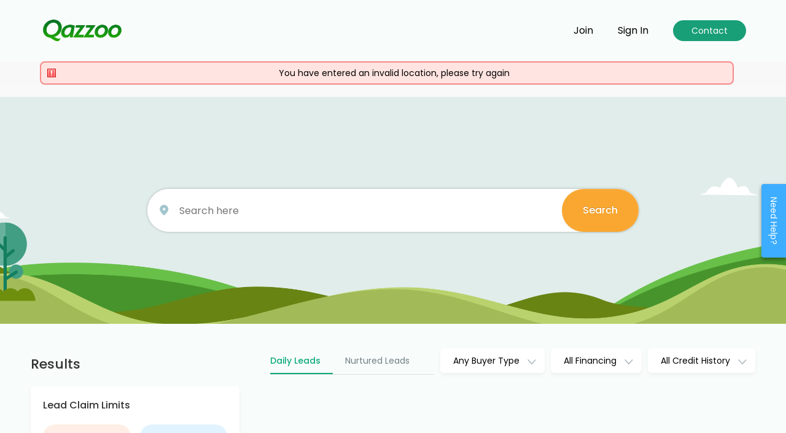

--- FILE ---
content_type: text/html; charset=UTF-8
request_url: https://my.qazzoo.com/widgets/profile-block/format/html
body_size: 1006
content:
<div class="qzContent bgMainWrapper">
<div class="qzInner">
<div class="qzHeader">
    <a href="/" class="actives"><img class="qzLogo" alt="Buy Leads at Qazzoo" src="https://my.qazzoo.com/images//qz/core/logo.png" /></a>
<div class="qzMenu">
<div class="qzMenuClose"> <div class="qzMenuCloseItem one"></div> <div class="qzMenuCloseItem two"></div> </div>    <a class="qzMenuItem" title="Where to Buy Leads" href="https://my.qazzoo.com/join/unified?src=proftop&t=1768899017">Join</a>
    <a class="qzMenuItem" title="Qazzoo Account Login" rel="nofollow" href="https://my.qazzoo.com/login">Sign in</a>
    <a class="qzConnectButton" href="tel:1-800-230-9019">Contact</a>
    </a>
</div>
<div style="display: flex;display:none;">
    <div style="text-align: left;"></div>
</div>
<div class="qzMobileMenu">
<div class="qzMobileMenuItem one"></div><div class="qzMobileMenuItem two"></div><div class="qzMobileMenuItem three"></div></div>
</div>
</div>
</div>



<script type="text/javascript">
    function showExampleProfile() {
        url = 'https://my.qazzoo.com/account/profile/show-example-profile?popup=true';
        console.log(url);
        TINY.box.show({
            iframe:url,
            width:700,
            height:600,
            boxid:'show-profile-box'
        });
    }

    function myFunction() {
        var x = document.getElementById("qazzooTopNav");

        if (x.className === "topnav") {
            x.className += " responsive";
        } else {
            x.className = "topnav";
        }
    }
    
</script>
<!-- request params
object(Zend_Controller_Request_Http)#243 (15) {
  ["_paramSources":protected]=>
  array(2) {
    [0]=>
    string(4) "_GET"
    [1]=>
    string(5) "_POST"
  }
  ["_requestUri":protected]=>
  string(34) "/widgets/profile-block/format/html"
  ["_baseUrl":protected]=>
  string(0) ""
  ["_basePath":protected]=>
  NULL
  ["_pathInfo":protected]=>
  string(34) "/widgets/profile-block/format/html"
  ["_params":protected]=>
  array(4) {
    ["controller"]=>
    string(7) "widgets"
    ["action"]=>
    string(13) "profile-block"
    ["format"]=>
    string(4) "html"
    ["module"]=>
    string(7) "default"
  }
  ["_rawBody":protected]=>
  NULL
  ["_aliases":protected]=>
  array(0) {
  }
  ["_dispatched":protected]=>
  bool(true)
  ["_module":protected]=>
  string(7) "default"
  ["_moduleKey":protected]=>
  string(6) "module"
  ["_controller":protected]=>
  string(7) "widgets"
  ["_controllerKey":protected]=>
  string(10) "controller"
  ["_action":protected]=>
  string(13) "profile-block"
  ["_actionKey":protected]=>
  string(6) "action"
}
-->


--- FILE ---
content_type: text/html; charset=UTF-8
request_url: https://my.qazzoo.com/legacy-leads/?location=2873keywords%3Dfinancing+%24400%2C000keywords%3Dfinancing+%24350%2C000keywords%3DHome+Ownerkeywords=financing+%24950%2C000
body_size: 34496
content:
<!DOCTYPE html><html xmlns="http://www.w3.org/1999/xhtml">
	<head >
        <script src="https://stckjs.stackify.com/stckjs.js" data-host="https://rum.stackify.com" data-key="tSPAZMm1hUGKNW-dVIWx3w" async></script>

  		<!--<meta name="viewport" content="width=device-width, initial-scale=1">-->
  		<meta name="viewport" content="width=device-width, initial-scale=1.0, minimum-scale=1.0" />
		<meta http-equiv="X-UA-Compatible" content="IE=edge">

		<link rel="preconnect" href="https://fonts.googleapis.com">
    	<link rel="preconnect" href="https://fonts.gstatic.com" crossorigin>
    	<link href="https://fonts.googleapis.com/css2?family=Poppins:wght@400;500;700&display=swap" rel="stylesheet">

<link rel="apple-touch-icon" href="https://www.qazzoo.com/wp-content/uploads/2025/01/apple-touch-icon.png">
<link rel="manifest" href="/manifest.json">


		<meta http-equiv="Content-Type" content="text/html; charset=utf-8" ><script type="text/javascript">(window.NREUM||(NREUM={})).init={privacy:{cookies_enabled:true},ajax:{deny_list:["bam.nr-data.net"]},feature_flags:["soft_nav"],distributed_tracing:{enabled:true}};(window.NREUM||(NREUM={})).loader_config={agentID:"1134549231",accountID:"4698406",trustKey:"4698406",xpid:"UAAOWVJTDhABVFNTAQEDU1cD",licenseKey:"NRJS-403d3b6dc13aefd54d5",applicationID:"1021604532",browserID:"1134549231"};;/*! For license information please see nr-loader-spa-1.307.0.min.js.LICENSE.txt */
(()=>{var e,t,r={384:(e,t,r)=>{"use strict";r.d(t,{NT:()=>a,US:()=>u,Zm:()=>o,bQ:()=>d,dV:()=>c,pV:()=>l});var n=r(6154),i=r(1863),s=r(1910);const a={beacon:"bam.nr-data.net",errorBeacon:"bam.nr-data.net"};function o(){return n.gm.NREUM||(n.gm.NREUM={}),void 0===n.gm.newrelic&&(n.gm.newrelic=n.gm.NREUM),n.gm.NREUM}function c(){let e=o();return e.o||(e.o={ST:n.gm.setTimeout,SI:n.gm.setImmediate||n.gm.setInterval,CT:n.gm.clearTimeout,XHR:n.gm.XMLHttpRequest,REQ:n.gm.Request,EV:n.gm.Event,PR:n.gm.Promise,MO:n.gm.MutationObserver,FETCH:n.gm.fetch,WS:n.gm.WebSocket},(0,s.i)(...Object.values(e.o))),e}function d(e,t){let r=o();r.initializedAgents??={},t.initializedAt={ms:(0,i.t)(),date:new Date},r.initializedAgents[e]=t}function u(e,t){o()[e]=t}function l(){return function(){let e=o();const t=e.info||{};e.info={beacon:a.beacon,errorBeacon:a.errorBeacon,...t}}(),function(){let e=o();const t=e.init||{};e.init={...t}}(),c(),function(){let e=o();const t=e.loader_config||{};e.loader_config={...t}}(),o()}},782:(e,t,r)=>{"use strict";r.d(t,{T:()=>n});const n=r(860).K7.pageViewTiming},860:(e,t,r)=>{"use strict";r.d(t,{$J:()=>u,K7:()=>c,P3:()=>d,XX:()=>i,Yy:()=>o,df:()=>s,qY:()=>n,v4:()=>a});const n="events",i="jserrors",s="browser/blobs",a="rum",o="browser/logs",c={ajax:"ajax",genericEvents:"generic_events",jserrors:i,logging:"logging",metrics:"metrics",pageAction:"page_action",pageViewEvent:"page_view_event",pageViewTiming:"page_view_timing",sessionReplay:"session_replay",sessionTrace:"session_trace",softNav:"soft_navigations",spa:"spa"},d={[c.pageViewEvent]:1,[c.pageViewTiming]:2,[c.metrics]:3,[c.jserrors]:4,[c.spa]:5,[c.ajax]:6,[c.sessionTrace]:7,[c.softNav]:8,[c.sessionReplay]:9,[c.logging]:10,[c.genericEvents]:11},u={[c.pageViewEvent]:a,[c.pageViewTiming]:n,[c.ajax]:n,[c.spa]:n,[c.softNav]:n,[c.metrics]:i,[c.jserrors]:i,[c.sessionTrace]:s,[c.sessionReplay]:s,[c.logging]:o,[c.genericEvents]:"ins"}},944:(e,t,r)=>{"use strict";r.d(t,{R:()=>i});var n=r(3241);function i(e,t){"function"==typeof console.debug&&(console.debug("New Relic Warning: https://github.com/newrelic/newrelic-browser-agent/blob/main/docs/warning-codes.md#".concat(e),t),(0,n.W)({agentIdentifier:null,drained:null,type:"data",name:"warn",feature:"warn",data:{code:e,secondary:t}}))}},993:(e,t,r)=>{"use strict";r.d(t,{A$:()=>s,ET:()=>a,TZ:()=>o,p_:()=>i});var n=r(860);const i={ERROR:"ERROR",WARN:"WARN",INFO:"INFO",DEBUG:"DEBUG",TRACE:"TRACE"},s={OFF:0,ERROR:1,WARN:2,INFO:3,DEBUG:4,TRACE:5},a="log",o=n.K7.logging},1687:(e,t,r)=>{"use strict";r.d(t,{Ak:()=>d,Ze:()=>h,x3:()=>u});var n=r(3241),i=r(7836),s=r(3606),a=r(860),o=r(2646);const c={};function d(e,t){const r={staged:!1,priority:a.P3[t]||0};l(e),c[e].get(t)||c[e].set(t,r)}function u(e,t){e&&c[e]&&(c[e].get(t)&&c[e].delete(t),p(e,t,!1),c[e].size&&f(e))}function l(e){if(!e)throw new Error("agentIdentifier required");c[e]||(c[e]=new Map)}function h(e="",t="feature",r=!1){if(l(e),!e||!c[e].get(t)||r)return p(e,t);c[e].get(t).staged=!0,f(e)}function f(e){const t=Array.from(c[e]);t.every(([e,t])=>t.staged)&&(t.sort((e,t)=>e[1].priority-t[1].priority),t.forEach(([t])=>{c[e].delete(t),p(e,t)}))}function p(e,t,r=!0){const a=e?i.ee.get(e):i.ee,c=s.i.handlers;if(!a.aborted&&a.backlog&&c){if((0,n.W)({agentIdentifier:e,type:"lifecycle",name:"drain",feature:t}),r){const e=a.backlog[t],r=c[t];if(r){for(let t=0;e&&t<e.length;++t)g(e[t],r);Object.entries(r).forEach(([e,t])=>{Object.values(t||{}).forEach(t=>{t[0]?.on&&t[0]?.context()instanceof o.y&&t[0].on(e,t[1])})})}}a.isolatedBacklog||delete c[t],a.backlog[t]=null,a.emit("drain-"+t,[])}}function g(e,t){var r=e[1];Object.values(t[r]||{}).forEach(t=>{var r=e[0];if(t[0]===r){var n=t[1],i=e[3],s=e[2];n.apply(i,s)}})}},1738:(e,t,r)=>{"use strict";r.d(t,{U:()=>f,Y:()=>h});var n=r(3241),i=r(9908),s=r(1863),a=r(944),o=r(5701),c=r(3969),d=r(8362),u=r(860),l=r(4261);function h(e,t,r,s){const h=s||r;!h||h[e]&&h[e]!==d.d.prototype[e]||(h[e]=function(){(0,i.p)(c.xV,["API/"+e+"/called"],void 0,u.K7.metrics,r.ee),(0,n.W)({agentIdentifier:r.agentIdentifier,drained:!!o.B?.[r.agentIdentifier],type:"data",name:"api",feature:l.Pl+e,data:{}});try{return t.apply(this,arguments)}catch(e){(0,a.R)(23,e)}})}function f(e,t,r,n,a){const o=e.info;null===r?delete o.jsAttributes[t]:o.jsAttributes[t]=r,(a||null===r)&&(0,i.p)(l.Pl+n,[(0,s.t)(),t,r],void 0,"session",e.ee)}},1741:(e,t,r)=>{"use strict";r.d(t,{W:()=>s});var n=r(944),i=r(4261);class s{#e(e,...t){if(this[e]!==s.prototype[e])return this[e](...t);(0,n.R)(35,e)}addPageAction(e,t){return this.#e(i.hG,e,t)}register(e){return this.#e(i.eY,e)}recordCustomEvent(e,t){return this.#e(i.fF,e,t)}setPageViewName(e,t){return this.#e(i.Fw,e,t)}setCustomAttribute(e,t,r){return this.#e(i.cD,e,t,r)}noticeError(e,t){return this.#e(i.o5,e,t)}setUserId(e,t=!1){return this.#e(i.Dl,e,t)}setApplicationVersion(e){return this.#e(i.nb,e)}setErrorHandler(e){return this.#e(i.bt,e)}addRelease(e,t){return this.#e(i.k6,e,t)}log(e,t){return this.#e(i.$9,e,t)}start(){return this.#e(i.d3)}finished(e){return this.#e(i.BL,e)}recordReplay(){return this.#e(i.CH)}pauseReplay(){return this.#e(i.Tb)}addToTrace(e){return this.#e(i.U2,e)}setCurrentRouteName(e){return this.#e(i.PA,e)}interaction(e){return this.#e(i.dT,e)}wrapLogger(e,t,r){return this.#e(i.Wb,e,t,r)}measure(e,t){return this.#e(i.V1,e,t)}consent(e){return this.#e(i.Pv,e)}}},1863:(e,t,r)=>{"use strict";function n(){return Math.floor(performance.now())}r.d(t,{t:()=>n})},1910:(e,t,r)=>{"use strict";r.d(t,{i:()=>s});var n=r(944);const i=new Map;function s(...e){return e.every(e=>{if(i.has(e))return i.get(e);const t="function"==typeof e?e.toString():"",r=t.includes("[native code]"),s=t.includes("nrWrapper");return r||s||(0,n.R)(64,e?.name||t),i.set(e,r),r})}},2555:(e,t,r)=>{"use strict";r.d(t,{D:()=>o,f:()=>a});var n=r(384),i=r(8122);const s={beacon:n.NT.beacon,errorBeacon:n.NT.errorBeacon,licenseKey:void 0,applicationID:void 0,sa:void 0,queueTime:void 0,applicationTime:void 0,ttGuid:void 0,user:void 0,account:void 0,product:void 0,extra:void 0,jsAttributes:{},userAttributes:void 0,atts:void 0,transactionName:void 0,tNamePlain:void 0};function a(e){try{return!!e.licenseKey&&!!e.errorBeacon&&!!e.applicationID}catch(e){return!1}}const o=e=>(0,i.a)(e,s)},2614:(e,t,r)=>{"use strict";r.d(t,{BB:()=>a,H3:()=>n,g:()=>d,iL:()=>c,tS:()=>o,uh:()=>i,wk:()=>s});const n="NRBA",i="SESSION",s=144e5,a=18e5,o={STARTED:"session-started",PAUSE:"session-pause",RESET:"session-reset",RESUME:"session-resume",UPDATE:"session-update"},c={SAME_TAB:"same-tab",CROSS_TAB:"cross-tab"},d={OFF:0,FULL:1,ERROR:2}},2646:(e,t,r)=>{"use strict";r.d(t,{y:()=>n});class n{constructor(e){this.contextId=e}}},2843:(e,t,r)=>{"use strict";r.d(t,{G:()=>s,u:()=>i});var n=r(3878);function i(e,t=!1,r,i){(0,n.DD)("visibilitychange",function(){if(t)return void("hidden"===document.visibilityState&&e());e(document.visibilityState)},r,i)}function s(e,t,r){(0,n.sp)("pagehide",e,t,r)}},3241:(e,t,r)=>{"use strict";r.d(t,{W:()=>s});var n=r(6154);const i="newrelic";function s(e={}){try{n.gm.dispatchEvent(new CustomEvent(i,{detail:e}))}catch(e){}}},3304:(e,t,r)=>{"use strict";r.d(t,{A:()=>s});var n=r(7836);const i=()=>{const e=new WeakSet;return(t,r)=>{if("object"==typeof r&&null!==r){if(e.has(r))return;e.add(r)}return r}};function s(e){try{return JSON.stringify(e,i())??""}catch(e){try{n.ee.emit("internal-error",[e])}catch(e){}return""}}},3333:(e,t,r)=>{"use strict";r.d(t,{$v:()=>u,TZ:()=>n,Xh:()=>c,Zp:()=>i,kd:()=>d,mq:()=>o,nf:()=>a,qN:()=>s});const n=r(860).K7.genericEvents,i=["auxclick","click","copy","keydown","paste","scrollend"],s=["focus","blur"],a=4,o=1e3,c=2e3,d=["PageAction","UserAction","BrowserPerformance"],u={RESOURCES:"experimental.resources",REGISTER:"register"}},3434:(e,t,r)=>{"use strict";r.d(t,{Jt:()=>s,YM:()=>d});var n=r(7836),i=r(5607);const s="nr@original:".concat(i.W),a=50;var o=Object.prototype.hasOwnProperty,c=!1;function d(e,t){return e||(e=n.ee),r.inPlace=function(e,t,n,i,s){n||(n="");const a="-"===n.charAt(0);for(let o=0;o<t.length;o++){const c=t[o],d=e[c];l(d)||(e[c]=r(d,a?c+n:n,i,c,s))}},r.flag=s,r;function r(t,r,n,c,d){return l(t)?t:(r||(r=""),nrWrapper[s]=t,function(e,t,r){if(Object.defineProperty&&Object.keys)try{return Object.keys(e).forEach(function(r){Object.defineProperty(t,r,{get:function(){return e[r]},set:function(t){return e[r]=t,t}})}),t}catch(e){u([e],r)}for(var n in e)o.call(e,n)&&(t[n]=e[n])}(t,nrWrapper,e),nrWrapper);function nrWrapper(){var s,o,l,h;let f;try{o=this,s=[...arguments],l="function"==typeof n?n(s,o):n||{}}catch(t){u([t,"",[s,o,c],l],e)}i(r+"start",[s,o,c],l,d);const p=performance.now();let g;try{return h=t.apply(o,s),g=performance.now(),h}catch(e){throw g=performance.now(),i(r+"err",[s,o,e],l,d),f=e,f}finally{const e=g-p,t={start:p,end:g,duration:e,isLongTask:e>=a,methodName:c,thrownError:f};t.isLongTask&&i("long-task",[t,o],l,d),i(r+"end",[s,o,h],l,d)}}}function i(r,n,i,s){if(!c||t){var a=c;c=!0;try{e.emit(r,n,i,t,s)}catch(t){u([t,r,n,i],e)}c=a}}}function u(e,t){t||(t=n.ee);try{t.emit("internal-error",e)}catch(e){}}function l(e){return!(e&&"function"==typeof e&&e.apply&&!e[s])}},3606:(e,t,r)=>{"use strict";r.d(t,{i:()=>s});var n=r(9908);s.on=a;var i=s.handlers={};function s(e,t,r,s){a(s||n.d,i,e,t,r)}function a(e,t,r,i,s){s||(s="feature"),e||(e=n.d);var a=t[s]=t[s]||{};(a[r]=a[r]||[]).push([e,i])}},3738:(e,t,r)=>{"use strict";r.d(t,{He:()=>i,Kp:()=>o,Lc:()=>d,Rz:()=>u,TZ:()=>n,bD:()=>s,d3:()=>a,jx:()=>l,sl:()=>h,uP:()=>c});const n=r(860).K7.sessionTrace,i="bstResource",s="resource",a="-start",o="-end",c="fn"+a,d="fn"+o,u="pushState",l=1e3,h=3e4},3785:(e,t,r)=>{"use strict";r.d(t,{R:()=>c,b:()=>d});var n=r(9908),i=r(1863),s=r(860),a=r(3969),o=r(993);function c(e,t,r={},c=o.p_.INFO,d=!0,u,l=(0,i.t)()){(0,n.p)(a.xV,["API/logging/".concat(c.toLowerCase(),"/called")],void 0,s.K7.metrics,e),(0,n.p)(o.ET,[l,t,r,c,d,u],void 0,s.K7.logging,e)}function d(e){return"string"==typeof e&&Object.values(o.p_).some(t=>t===e.toUpperCase().trim())}},3878:(e,t,r)=>{"use strict";function n(e,t){return{capture:e,passive:!1,signal:t}}function i(e,t,r=!1,i){window.addEventListener(e,t,n(r,i))}function s(e,t,r=!1,i){document.addEventListener(e,t,n(r,i))}r.d(t,{DD:()=>s,jT:()=>n,sp:()=>i})},3962:(e,t,r)=>{"use strict";r.d(t,{AM:()=>a,O2:()=>l,OV:()=>s,Qu:()=>h,TZ:()=>c,ih:()=>f,pP:()=>o,t1:()=>u,tC:()=>i,wD:()=>d});var n=r(860);const i=["click","keydown","submit"],s="popstate",a="api",o="initialPageLoad",c=n.K7.softNav,d=5e3,u=500,l={INITIAL_PAGE_LOAD:"",ROUTE_CHANGE:1,UNSPECIFIED:2},h={INTERACTION:1,AJAX:2,CUSTOM_END:3,CUSTOM_TRACER:4},f={IP:"in progress",PF:"pending finish",FIN:"finished",CAN:"cancelled"}},3969:(e,t,r)=>{"use strict";r.d(t,{TZ:()=>n,XG:()=>o,rs:()=>i,xV:()=>a,z_:()=>s});const n=r(860).K7.metrics,i="sm",s="cm",a="storeSupportabilityMetrics",o="storeEventMetrics"},4234:(e,t,r)=>{"use strict";r.d(t,{W:()=>s});var n=r(7836),i=r(1687);class s{constructor(e,t){this.agentIdentifier=e,this.ee=n.ee.get(e),this.featureName=t,this.blocked=!1}deregisterDrain(){(0,i.x3)(this.agentIdentifier,this.featureName)}}},4261:(e,t,r)=>{"use strict";r.d(t,{$9:()=>u,BL:()=>c,CH:()=>p,Dl:()=>R,Fw:()=>w,PA:()=>v,Pl:()=>n,Pv:()=>A,Tb:()=>h,U2:()=>a,V1:()=>E,Wb:()=>T,bt:()=>y,cD:()=>b,d3:()=>x,dT:()=>d,eY:()=>g,fF:()=>f,hG:()=>s,hw:()=>i,k6:()=>o,nb:()=>m,o5:()=>l});const n="api-",i=n+"ixn-",s="addPageAction",a="addToTrace",o="addRelease",c="finished",d="interaction",u="log",l="noticeError",h="pauseReplay",f="recordCustomEvent",p="recordReplay",g="register",m="setApplicationVersion",v="setCurrentRouteName",b="setCustomAttribute",y="setErrorHandler",w="setPageViewName",R="setUserId",x="start",T="wrapLogger",E="measure",A="consent"},4387:(e,t,r)=>{"use strict";function n(e={}){return!(!e.id||!e.name)}function i(e){return"string"==typeof e&&e.trim().length<501||"number"==typeof e}function s(e,t){if(2!==t?.harvestEndpointVersion)return{};const r=t.agentRef.runtime.appMetadata.agents[0].entityGuid;return n(e)?{"source.id":e.id,"source.name":e.name,"source.type":e.type,"parent.id":e.parent?.id||r}:{"entity.guid":r,appId:t.agentRef.info.applicationID}}r.d(t,{Ux:()=>s,c7:()=>n,yo:()=>i})},5205:(e,t,r)=>{"use strict";r.d(t,{j:()=>S});var n=r(384),i=r(1741);var s=r(2555),a=r(3333);const o=e=>{if(!e||"string"!=typeof e)return!1;try{document.createDocumentFragment().querySelector(e)}catch{return!1}return!0};var c=r(2614),d=r(944),u=r(8122);const l="[data-nr-mask]",h=e=>(0,u.a)(e,(()=>{const e={feature_flags:[],experimental:{allow_registered_children:!1,resources:!1},mask_selector:"*",block_selector:"[data-nr-block]",mask_input_options:{color:!1,date:!1,"datetime-local":!1,email:!1,month:!1,number:!1,range:!1,search:!1,tel:!1,text:!1,time:!1,url:!1,week:!1,textarea:!1,select:!1,password:!0}};return{ajax:{deny_list:void 0,block_internal:!0,enabled:!0,autoStart:!0},api:{get allow_registered_children(){return e.feature_flags.includes(a.$v.REGISTER)||e.experimental.allow_registered_children},set allow_registered_children(t){e.experimental.allow_registered_children=t},duplicate_registered_data:!1},browser_consent_mode:{enabled:!1},distributed_tracing:{enabled:void 0,exclude_newrelic_header:void 0,cors_use_newrelic_header:void 0,cors_use_tracecontext_headers:void 0,allowed_origins:void 0},get feature_flags(){return e.feature_flags},set feature_flags(t){e.feature_flags=t},generic_events:{enabled:!0,autoStart:!0},harvest:{interval:30},jserrors:{enabled:!0,autoStart:!0},logging:{enabled:!0,autoStart:!0},metrics:{enabled:!0,autoStart:!0},obfuscate:void 0,page_action:{enabled:!0},page_view_event:{enabled:!0,autoStart:!0},page_view_timing:{enabled:!0,autoStart:!0},performance:{capture_marks:!1,capture_measures:!1,capture_detail:!0,resources:{get enabled(){return e.feature_flags.includes(a.$v.RESOURCES)||e.experimental.resources},set enabled(t){e.experimental.resources=t},asset_types:[],first_party_domains:[],ignore_newrelic:!0}},privacy:{cookies_enabled:!0},proxy:{assets:void 0,beacon:void 0},session:{expiresMs:c.wk,inactiveMs:c.BB},session_replay:{autoStart:!0,enabled:!1,preload:!1,sampling_rate:10,error_sampling_rate:100,collect_fonts:!1,inline_images:!1,fix_stylesheets:!0,mask_all_inputs:!0,get mask_text_selector(){return e.mask_selector},set mask_text_selector(t){o(t)?e.mask_selector="".concat(t,",").concat(l):""===t||null===t?e.mask_selector=l:(0,d.R)(5,t)},get block_class(){return"nr-block"},get ignore_class(){return"nr-ignore"},get mask_text_class(){return"nr-mask"},get block_selector(){return e.block_selector},set block_selector(t){o(t)?e.block_selector+=",".concat(t):""!==t&&(0,d.R)(6,t)},get mask_input_options(){return e.mask_input_options},set mask_input_options(t){t&&"object"==typeof t?e.mask_input_options={...t,password:!0}:(0,d.R)(7,t)}},session_trace:{enabled:!0,autoStart:!0},soft_navigations:{enabled:!0,autoStart:!0},spa:{enabled:!0,autoStart:!0},ssl:void 0,user_actions:{enabled:!0,elementAttributes:["id","className","tagName","type"]}}})());var f=r(6154),p=r(9324);let g=0;const m={buildEnv:p.F3,distMethod:p.Xs,version:p.xv,originTime:f.WN},v={consented:!1},b={appMetadata:{},get consented(){return this.session?.state?.consent||v.consented},set consented(e){v.consented=e},customTransaction:void 0,denyList:void 0,disabled:!1,harvester:void 0,isolatedBacklog:!1,isRecording:!1,loaderType:void 0,maxBytes:3e4,obfuscator:void 0,onerror:void 0,ptid:void 0,releaseIds:{},session:void 0,timeKeeper:void 0,registeredEntities:[],jsAttributesMetadata:{bytes:0},get harvestCount(){return++g}},y=e=>{const t=(0,u.a)(e,b),r=Object.keys(m).reduce((e,t)=>(e[t]={value:m[t],writable:!1,configurable:!0,enumerable:!0},e),{});return Object.defineProperties(t,r)};var w=r(5701);const R=e=>{const t=e.startsWith("http");e+="/",r.p=t?e:"https://"+e};var x=r(7836),T=r(3241);const E={accountID:void 0,trustKey:void 0,agentID:void 0,licenseKey:void 0,applicationID:void 0,xpid:void 0},A=e=>(0,u.a)(e,E),_=new Set;function S(e,t={},r,a){let{init:o,info:c,loader_config:d,runtime:u={},exposed:l=!0}=t;if(!c){const e=(0,n.pV)();o=e.init,c=e.info,d=e.loader_config}e.init=h(o||{}),e.loader_config=A(d||{}),c.jsAttributes??={},f.bv&&(c.jsAttributes.isWorker=!0),e.info=(0,s.D)(c);const p=e.init,g=[c.beacon,c.errorBeacon];_.has(e.agentIdentifier)||(p.proxy.assets&&(R(p.proxy.assets),g.push(p.proxy.assets)),p.proxy.beacon&&g.push(p.proxy.beacon),e.beacons=[...g],function(e){const t=(0,n.pV)();Object.getOwnPropertyNames(i.W.prototype).forEach(r=>{const n=i.W.prototype[r];if("function"!=typeof n||"constructor"===n)return;let s=t[r];e[r]&&!1!==e.exposed&&"micro-agent"!==e.runtime?.loaderType&&(t[r]=(...t)=>{const n=e[r](...t);return s?s(...t):n})})}(e),(0,n.US)("activatedFeatures",w.B)),u.denyList=[...p.ajax.deny_list||[],...p.ajax.block_internal?g:[]],u.ptid=e.agentIdentifier,u.loaderType=r,e.runtime=y(u),_.has(e.agentIdentifier)||(e.ee=x.ee.get(e.agentIdentifier),e.exposed=l,(0,T.W)({agentIdentifier:e.agentIdentifier,drained:!!w.B?.[e.agentIdentifier],type:"lifecycle",name:"initialize",feature:void 0,data:e.config})),_.add(e.agentIdentifier)}},5270:(e,t,r)=>{"use strict";r.d(t,{Aw:()=>a,SR:()=>s,rF:()=>o});var n=r(384),i=r(7767);function s(e){return!!(0,n.dV)().o.MO&&(0,i.V)(e)&&!0===e?.session_trace.enabled}function a(e){return!0===e?.session_replay.preload&&s(e)}function o(e,t){try{if("string"==typeof t?.type){if("password"===t.type.toLowerCase())return"*".repeat(e?.length||0);if(void 0!==t?.dataset?.nrUnmask||t?.classList?.contains("nr-unmask"))return e}}catch(e){}return"string"==typeof e?e.replace(/[\S]/g,"*"):"*".repeat(e?.length||0)}},5289:(e,t,r)=>{"use strict";r.d(t,{GG:()=>a,Qr:()=>c,sB:()=>o});var n=r(3878),i=r(6389);function s(){return"undefined"==typeof document||"complete"===document.readyState}function a(e,t){if(s())return e();const r=(0,i.J)(e),a=setInterval(()=>{s()&&(clearInterval(a),r())},500);(0,n.sp)("load",r,t)}function o(e){if(s())return e();(0,n.DD)("DOMContentLoaded",e)}function c(e){if(s())return e();(0,n.sp)("popstate",e)}},5607:(e,t,r)=>{"use strict";r.d(t,{W:()=>n});const n=(0,r(9566).bz)()},5701:(e,t,r)=>{"use strict";r.d(t,{B:()=>s,t:()=>a});var n=r(3241);const i=new Set,s={};function a(e,t){const r=t.agentIdentifier;s[r]??={},e&&"object"==typeof e&&(i.has(r)||(t.ee.emit("rumresp",[e]),s[r]=e,i.add(r),(0,n.W)({agentIdentifier:r,loaded:!0,drained:!0,type:"lifecycle",name:"load",feature:void 0,data:e})))}},6154:(e,t,r)=>{"use strict";r.d(t,{OF:()=>d,RI:()=>i,WN:()=>h,bv:()=>s,eN:()=>f,gm:()=>a,lR:()=>l,m:()=>c,mw:()=>o,sb:()=>u});var n=r(1863);const i="undefined"!=typeof window&&!!window.document,s="undefined"!=typeof WorkerGlobalScope&&("undefined"!=typeof self&&self instanceof WorkerGlobalScope&&self.navigator instanceof WorkerNavigator||"undefined"!=typeof globalThis&&globalThis instanceof WorkerGlobalScope&&globalThis.navigator instanceof WorkerNavigator),a=i?window:"undefined"!=typeof WorkerGlobalScope&&("undefined"!=typeof self&&self instanceof WorkerGlobalScope&&self||"undefined"!=typeof globalThis&&globalThis instanceof WorkerGlobalScope&&globalThis),o=Boolean("hidden"===a?.document?.visibilityState),c=""+a?.location,d=/iPad|iPhone|iPod/.test(a.navigator?.userAgent),u=d&&"undefined"==typeof SharedWorker,l=(()=>{const e=a.navigator?.userAgent?.match(/Firefox[/\s](\d+\.\d+)/);return Array.isArray(e)&&e.length>=2?+e[1]:0})(),h=Date.now()-(0,n.t)(),f=()=>"undefined"!=typeof PerformanceNavigationTiming&&a?.performance?.getEntriesByType("navigation")?.[0]?.responseStart},6344:(e,t,r)=>{"use strict";r.d(t,{BB:()=>u,Qb:()=>l,TZ:()=>i,Ug:()=>a,Vh:()=>s,_s:()=>o,bc:()=>d,yP:()=>c});var n=r(2614);const i=r(860).K7.sessionReplay,s="errorDuringReplay",a=.12,o={DomContentLoaded:0,Load:1,FullSnapshot:2,IncrementalSnapshot:3,Meta:4,Custom:5},c={[n.g.ERROR]:15e3,[n.g.FULL]:3e5,[n.g.OFF]:0},d={RESET:{message:"Session was reset",sm:"Reset"},IMPORT:{message:"Recorder failed to import",sm:"Import"},TOO_MANY:{message:"429: Too Many Requests",sm:"Too-Many"},TOO_BIG:{message:"Payload was too large",sm:"Too-Big"},CROSS_TAB:{message:"Session Entity was set to OFF on another tab",sm:"Cross-Tab"},ENTITLEMENTS:{message:"Session Replay is not allowed and will not be started",sm:"Entitlement"}},u=5e3,l={API:"api",RESUME:"resume",SWITCH_TO_FULL:"switchToFull",INITIALIZE:"initialize",PRELOAD:"preload"}},6389:(e,t,r)=>{"use strict";function n(e,t=500,r={}){const n=r?.leading||!1;let i;return(...r)=>{n&&void 0===i&&(e.apply(this,r),i=setTimeout(()=>{i=clearTimeout(i)},t)),n||(clearTimeout(i),i=setTimeout(()=>{e.apply(this,r)},t))}}function i(e){let t=!1;return(...r)=>{t||(t=!0,e.apply(this,r))}}r.d(t,{J:()=>i,s:()=>n})},6630:(e,t,r)=>{"use strict";r.d(t,{T:()=>n});const n=r(860).K7.pageViewEvent},6774:(e,t,r)=>{"use strict";r.d(t,{T:()=>n});const n=r(860).K7.jserrors},7295:(e,t,r)=>{"use strict";r.d(t,{Xv:()=>a,gX:()=>i,iW:()=>s});var n=[];function i(e){if(!e||s(e))return!1;if(0===n.length)return!0;if("*"===n[0].hostname)return!1;for(var t=0;t<n.length;t++){var r=n[t];if(r.hostname.test(e.hostname)&&r.pathname.test(e.pathname))return!1}return!0}function s(e){return void 0===e.hostname}function a(e){if(n=[],e&&e.length)for(var t=0;t<e.length;t++){let r=e[t];if(!r)continue;if("*"===r)return void(n=[{hostname:"*"}]);0===r.indexOf("http://")?r=r.substring(7):0===r.indexOf("https://")&&(r=r.substring(8));const i=r.indexOf("/");let s,a;i>0?(s=r.substring(0,i),a=r.substring(i)):(s=r,a="*");let[c]=s.split(":");n.push({hostname:o(c),pathname:o(a,!0)})}}function o(e,t=!1){const r=e.replace(/[.+?^${}()|[\]\\]/g,e=>"\\"+e).replace(/\*/g,".*?");return new RegExp((t?"^":"")+r+"$")}},7485:(e,t,r)=>{"use strict";r.d(t,{D:()=>i});var n=r(6154);function i(e){if(0===(e||"").indexOf("data:"))return{protocol:"data"};try{const t=new URL(e,location.href),r={port:t.port,hostname:t.hostname,pathname:t.pathname,search:t.search,protocol:t.protocol.slice(0,t.protocol.indexOf(":")),sameOrigin:t.protocol===n.gm?.location?.protocol&&t.host===n.gm?.location?.host};return r.port&&""!==r.port||("http:"===t.protocol&&(r.port="80"),"https:"===t.protocol&&(r.port="443")),r.pathname&&""!==r.pathname?r.pathname.startsWith("/")||(r.pathname="/".concat(r.pathname)):r.pathname="/",r}catch(e){return{}}}},7699:(e,t,r)=>{"use strict";r.d(t,{It:()=>s,KC:()=>o,No:()=>i,qh:()=>a});var n=r(860);const i=16e3,s=1e6,a="SESSION_ERROR",o={[n.K7.logging]:!0,[n.K7.genericEvents]:!1,[n.K7.jserrors]:!1,[n.K7.ajax]:!1}},7767:(e,t,r)=>{"use strict";r.d(t,{V:()=>i});var n=r(6154);const i=e=>n.RI&&!0===e?.privacy.cookies_enabled},7836:(e,t,r)=>{"use strict";r.d(t,{P:()=>o,ee:()=>c});var n=r(384),i=r(8990),s=r(2646),a=r(5607);const o="nr@context:".concat(a.W),c=function e(t,r){var n={},a={},u={},l=!1;try{l=16===r.length&&d.initializedAgents?.[r]?.runtime.isolatedBacklog}catch(e){}var h={on:p,addEventListener:p,removeEventListener:function(e,t){var r=n[e];if(!r)return;for(var i=0;i<r.length;i++)r[i]===t&&r.splice(i,1)},emit:function(e,r,n,i,s){!1!==s&&(s=!0);if(c.aborted&&!i)return;t&&s&&t.emit(e,r,n);var o=f(n);g(e).forEach(e=>{e.apply(o,r)});var d=v()[a[e]];d&&d.push([h,e,r,o]);return o},get:m,listeners:g,context:f,buffer:function(e,t){const r=v();if(t=t||"feature",h.aborted)return;Object.entries(e||{}).forEach(([e,n])=>{a[n]=t,t in r||(r[t]=[])})},abort:function(){h._aborted=!0,Object.keys(h.backlog).forEach(e=>{delete h.backlog[e]})},isBuffering:function(e){return!!v()[a[e]]},debugId:r,backlog:l?{}:t&&"object"==typeof t.backlog?t.backlog:{},isolatedBacklog:l};return Object.defineProperty(h,"aborted",{get:()=>{let e=h._aborted||!1;return e||(t&&(e=t.aborted),e)}}),h;function f(e){return e&&e instanceof s.y?e:e?(0,i.I)(e,o,()=>new s.y(o)):new s.y(o)}function p(e,t){n[e]=g(e).concat(t)}function g(e){return n[e]||[]}function m(t){return u[t]=u[t]||e(h,t)}function v(){return h.backlog}}(void 0,"globalEE"),d=(0,n.Zm)();d.ee||(d.ee=c)},8122:(e,t,r)=>{"use strict";r.d(t,{a:()=>i});var n=r(944);function i(e,t){try{if(!e||"object"!=typeof e)return(0,n.R)(3);if(!t||"object"!=typeof t)return(0,n.R)(4);const r=Object.create(Object.getPrototypeOf(t),Object.getOwnPropertyDescriptors(t)),s=0===Object.keys(r).length?e:r;for(let a in s)if(void 0!==e[a])try{if(null===e[a]){r[a]=null;continue}Array.isArray(e[a])&&Array.isArray(t[a])?r[a]=Array.from(new Set([...e[a],...t[a]])):"object"==typeof e[a]&&"object"==typeof t[a]?r[a]=i(e[a],t[a]):r[a]=e[a]}catch(e){r[a]||(0,n.R)(1,e)}return r}catch(e){(0,n.R)(2,e)}}},8139:(e,t,r)=>{"use strict";r.d(t,{u:()=>h});var n=r(7836),i=r(3434),s=r(8990),a=r(6154);const o={},c=a.gm.XMLHttpRequest,d="addEventListener",u="removeEventListener",l="nr@wrapped:".concat(n.P);function h(e){var t=function(e){return(e||n.ee).get("events")}(e);if(o[t.debugId]++)return t;o[t.debugId]=1;var r=(0,i.YM)(t,!0);function h(e){r.inPlace(e,[d,u],"-",p)}function p(e,t){return e[1]}return"getPrototypeOf"in Object&&(a.RI&&f(document,h),c&&f(c.prototype,h),f(a.gm,h)),t.on(d+"-start",function(e,t){var n=e[1];if(null!==n&&("function"==typeof n||"object"==typeof n)&&"newrelic"!==e[0]){var i=(0,s.I)(n,l,function(){var e={object:function(){if("function"!=typeof n.handleEvent)return;return n.handleEvent.apply(n,arguments)},function:n}[typeof n];return e?r(e,"fn-",null,e.name||"anonymous"):n});this.wrapped=e[1]=i}}),t.on(u+"-start",function(e){e[1]=this.wrapped||e[1]}),t}function f(e,t,...r){let n=e;for(;"object"==typeof n&&!Object.prototype.hasOwnProperty.call(n,d);)n=Object.getPrototypeOf(n);n&&t(n,...r)}},8362:(e,t,r)=>{"use strict";r.d(t,{d:()=>s});var n=r(9566),i=r(1741);class s extends i.W{agentIdentifier=(0,n.LA)(16)}},8374:(e,t,r)=>{r.nc=(()=>{try{return document?.currentScript?.nonce}catch(e){}return""})()},8990:(e,t,r)=>{"use strict";r.d(t,{I:()=>i});var n=Object.prototype.hasOwnProperty;function i(e,t,r){if(n.call(e,t))return e[t];var i=r();if(Object.defineProperty&&Object.keys)try{return Object.defineProperty(e,t,{value:i,writable:!0,enumerable:!1}),i}catch(e){}return e[t]=i,i}},9300:(e,t,r)=>{"use strict";r.d(t,{T:()=>n});const n=r(860).K7.ajax},9324:(e,t,r)=>{"use strict";r.d(t,{AJ:()=>a,F3:()=>i,Xs:()=>s,Yq:()=>o,xv:()=>n});const n="1.307.0",i="PROD",s="CDN",a="@newrelic/rrweb",o="1.0.1"},9566:(e,t,r)=>{"use strict";r.d(t,{LA:()=>o,ZF:()=>c,bz:()=>a,el:()=>d});var n=r(6154);const i="xxxxxxxx-xxxx-4xxx-yxxx-xxxxxxxxxxxx";function s(e,t){return e?15&e[t]:16*Math.random()|0}function a(){const e=n.gm?.crypto||n.gm?.msCrypto;let t,r=0;return e&&e.getRandomValues&&(t=e.getRandomValues(new Uint8Array(30))),i.split("").map(e=>"x"===e?s(t,r++).toString(16):"y"===e?(3&s()|8).toString(16):e).join("")}function o(e){const t=n.gm?.crypto||n.gm?.msCrypto;let r,i=0;t&&t.getRandomValues&&(r=t.getRandomValues(new Uint8Array(e)));const a=[];for(var o=0;o<e;o++)a.push(s(r,i++).toString(16));return a.join("")}function c(){return o(16)}function d(){return o(32)}},9908:(e,t,r)=>{"use strict";r.d(t,{d:()=>n,p:()=>i});var n=r(7836).ee.get("handle");function i(e,t,r,i,s){s?(s.buffer([e],i),s.emit(e,t,r)):(n.buffer([e],i),n.emit(e,t,r))}}},n={};function i(e){var t=n[e];if(void 0!==t)return t.exports;var s=n[e]={exports:{}};return r[e](s,s.exports,i),s.exports}i.m=r,i.d=(e,t)=>{for(var r in t)i.o(t,r)&&!i.o(e,r)&&Object.defineProperty(e,r,{enumerable:!0,get:t[r]})},i.f={},i.e=e=>Promise.all(Object.keys(i.f).reduce((t,r)=>(i.f[r](e,t),t),[])),i.u=e=>({212:"nr-spa-compressor",249:"nr-spa-recorder",478:"nr-spa"}[e]+"-1.307.0.min.js"),i.o=(e,t)=>Object.prototype.hasOwnProperty.call(e,t),e={},t="NRBA-1.307.0.PROD:",i.l=(r,n,s,a)=>{if(e[r])e[r].push(n);else{var o,c;if(void 0!==s)for(var d=document.getElementsByTagName("script"),u=0;u<d.length;u++){var l=d[u];if(l.getAttribute("src")==r||l.getAttribute("data-webpack")==t+s){o=l;break}}if(!o){c=!0;var h={478:"sha512-bFoj7wd1EcCTt0jkKdFkw+gjDdU092aP1BOVh5n0PjhLNtBCSXj4vpjfIJR8zH8Bn6/XPpFl3gSNOuWVJ98iug==",249:"sha512-FRHQNWDGImhEo7a7lqCuCt6xlBgommnGc+JH2/YGJlngDoH+/3jpT/cyFpwi2M5G6srPVN4wLxrVqskf6KB7bg==",212:"sha512-okml4IaluCF10UG6SWzY+cKPgBNvH2+S5f1FxomzQUHf608N0b9dwoBv/ZFAhJhrdxPgTA4AxlBzwGcjMGIlQQ=="};(o=document.createElement("script")).charset="utf-8",i.nc&&o.setAttribute("nonce",i.nc),o.setAttribute("data-webpack",t+s),o.src=r,0!==o.src.indexOf(window.location.origin+"/")&&(o.crossOrigin="anonymous"),h[a]&&(o.integrity=h[a])}e[r]=[n];var f=(t,n)=>{o.onerror=o.onload=null,clearTimeout(p);var i=e[r];if(delete e[r],o.parentNode&&o.parentNode.removeChild(o),i&&i.forEach(e=>e(n)),t)return t(n)},p=setTimeout(f.bind(null,void 0,{type:"timeout",target:o}),12e4);o.onerror=f.bind(null,o.onerror),o.onload=f.bind(null,o.onload),c&&document.head.appendChild(o)}},i.r=e=>{"undefined"!=typeof Symbol&&Symbol.toStringTag&&Object.defineProperty(e,Symbol.toStringTag,{value:"Module"}),Object.defineProperty(e,"__esModule",{value:!0})},i.p="https://js-agent.newrelic.com/",(()=>{var e={38:0,788:0};i.f.j=(t,r)=>{var n=i.o(e,t)?e[t]:void 0;if(0!==n)if(n)r.push(n[2]);else{var s=new Promise((r,i)=>n=e[t]=[r,i]);r.push(n[2]=s);var a=i.p+i.u(t),o=new Error;i.l(a,r=>{if(i.o(e,t)&&(0!==(n=e[t])&&(e[t]=void 0),n)){var s=r&&("load"===r.type?"missing":r.type),a=r&&r.target&&r.target.src;o.message="Loading chunk "+t+" failed: ("+s+": "+a+")",o.name="ChunkLoadError",o.type=s,o.request=a,n[1](o)}},"chunk-"+t,t)}};var t=(t,r)=>{var n,s,[a,o,c]=r,d=0;if(a.some(t=>0!==e[t])){for(n in o)i.o(o,n)&&(i.m[n]=o[n]);if(c)c(i)}for(t&&t(r);d<a.length;d++)s=a[d],i.o(e,s)&&e[s]&&e[s][0](),e[s]=0},r=self["webpackChunk:NRBA-1.307.0.PROD"]=self["webpackChunk:NRBA-1.307.0.PROD"]||[];r.forEach(t.bind(null,0)),r.push=t.bind(null,r.push.bind(r))})(),(()=>{"use strict";i(8374);var e=i(8362),t=i(860);const r=Object.values(t.K7);var n=i(5205);var s=i(9908),a=i(1863),o=i(4261),c=i(1738);var d=i(1687),u=i(4234),l=i(5289),h=i(6154),f=i(944),p=i(5270),g=i(7767),m=i(6389),v=i(7699);class b extends u.W{constructor(e,t){super(e.agentIdentifier,t),this.agentRef=e,this.abortHandler=void 0,this.featAggregate=void 0,this.loadedSuccessfully=void 0,this.onAggregateImported=new Promise(e=>{this.loadedSuccessfully=e}),this.deferred=Promise.resolve(),!1===e.init[this.featureName].autoStart?this.deferred=new Promise((t,r)=>{this.ee.on("manual-start-all",(0,m.J)(()=>{(0,d.Ak)(e.agentIdentifier,this.featureName),t()}))}):(0,d.Ak)(e.agentIdentifier,t)}importAggregator(e,t,r={}){if(this.featAggregate)return;const n=async()=>{let n;await this.deferred;try{if((0,g.V)(e.init)){const{setupAgentSession:t}=await i.e(478).then(i.bind(i,8766));n=t(e)}}catch(e){(0,f.R)(20,e),this.ee.emit("internal-error",[e]),(0,s.p)(v.qh,[e],void 0,this.featureName,this.ee)}try{if(!this.#t(this.featureName,n,e.init))return(0,d.Ze)(this.agentIdentifier,this.featureName),void this.loadedSuccessfully(!1);const{Aggregate:i}=await t();this.featAggregate=new i(e,r),e.runtime.harvester.initializedAggregates.push(this.featAggregate),this.loadedSuccessfully(!0)}catch(e){(0,f.R)(34,e),this.abortHandler?.(),(0,d.Ze)(this.agentIdentifier,this.featureName,!0),this.loadedSuccessfully(!1),this.ee&&this.ee.abort()}};h.RI?(0,l.GG)(()=>n(),!0):n()}#t(e,r,n){if(this.blocked)return!1;switch(e){case t.K7.sessionReplay:return(0,p.SR)(n)&&!!r;case t.K7.sessionTrace:return!!r;default:return!0}}}var y=i(6630),w=i(2614),R=i(3241);class x extends b{static featureName=y.T;constructor(e){var t;super(e,y.T),this.setupInspectionEvents(e.agentIdentifier),t=e,(0,c.Y)(o.Fw,function(e,r){"string"==typeof e&&("/"!==e.charAt(0)&&(e="/"+e),t.runtime.customTransaction=(r||"http://custom.transaction")+e,(0,s.p)(o.Pl+o.Fw,[(0,a.t)()],void 0,void 0,t.ee))},t),this.importAggregator(e,()=>i.e(478).then(i.bind(i,2467)))}setupInspectionEvents(e){const t=(t,r)=>{t&&(0,R.W)({agentIdentifier:e,timeStamp:t.timeStamp,loaded:"complete"===t.target.readyState,type:"window",name:r,data:t.target.location+""})};(0,l.sB)(e=>{t(e,"DOMContentLoaded")}),(0,l.GG)(e=>{t(e,"load")}),(0,l.Qr)(e=>{t(e,"navigate")}),this.ee.on(w.tS.UPDATE,(t,r)=>{(0,R.W)({agentIdentifier:e,type:"lifecycle",name:"session",data:r})})}}var T=i(384);class E extends e.d{constructor(e){var t;(super(),h.gm)?(this.features={},(0,T.bQ)(this.agentIdentifier,this),this.desiredFeatures=new Set(e.features||[]),this.desiredFeatures.add(x),(0,n.j)(this,e,e.loaderType||"agent"),t=this,(0,c.Y)(o.cD,function(e,r,n=!1){if("string"==typeof e){if(["string","number","boolean"].includes(typeof r)||null===r)return(0,c.U)(t,e,r,o.cD,n);(0,f.R)(40,typeof r)}else(0,f.R)(39,typeof e)},t),function(e){(0,c.Y)(o.Dl,function(t,r=!1){if("string"!=typeof t&&null!==t)return void(0,f.R)(41,typeof t);const n=e.info.jsAttributes["enduser.id"];r&&null!=n&&n!==t?(0,s.p)(o.Pl+"setUserIdAndResetSession",[t],void 0,"session",e.ee):(0,c.U)(e,"enduser.id",t,o.Dl,!0)},e)}(this),function(e){(0,c.Y)(o.nb,function(t){if("string"==typeof t||null===t)return(0,c.U)(e,"application.version",t,o.nb,!1);(0,f.R)(42,typeof t)},e)}(this),function(e){(0,c.Y)(o.d3,function(){e.ee.emit("manual-start-all")},e)}(this),function(e){(0,c.Y)(o.Pv,function(t=!0){if("boolean"==typeof t){if((0,s.p)(o.Pl+o.Pv,[t],void 0,"session",e.ee),e.runtime.consented=t,t){const t=e.features.page_view_event;t.onAggregateImported.then(e=>{const r=t.featAggregate;e&&!r.sentRum&&r.sendRum()})}}else(0,f.R)(65,typeof t)},e)}(this),this.run()):(0,f.R)(21)}get config(){return{info:this.info,init:this.init,loader_config:this.loader_config,runtime:this.runtime}}get api(){return this}run(){try{const e=function(e){const t={};return r.forEach(r=>{t[r]=!!e[r]?.enabled}),t}(this.init),n=[...this.desiredFeatures];n.sort((e,r)=>t.P3[e.featureName]-t.P3[r.featureName]),n.forEach(r=>{if(!e[r.featureName]&&r.featureName!==t.K7.pageViewEvent)return;if(r.featureName===t.K7.spa)return void(0,f.R)(67);const n=function(e){switch(e){case t.K7.ajax:return[t.K7.jserrors];case t.K7.sessionTrace:return[t.K7.ajax,t.K7.pageViewEvent];case t.K7.sessionReplay:return[t.K7.sessionTrace];case t.K7.pageViewTiming:return[t.K7.pageViewEvent];default:return[]}}(r.featureName).filter(e=>!(e in this.features));n.length>0&&(0,f.R)(36,{targetFeature:r.featureName,missingDependencies:n}),this.features[r.featureName]=new r(this)})}catch(e){(0,f.R)(22,e);for(const e in this.features)this.features[e].abortHandler?.();const t=(0,T.Zm)();delete t.initializedAgents[this.agentIdentifier]?.features,delete this.sharedAggregator;return t.ee.get(this.agentIdentifier).abort(),!1}}}var A=i(2843),_=i(782);class S extends b{static featureName=_.T;constructor(e){super(e,_.T),h.RI&&((0,A.u)(()=>(0,s.p)("docHidden",[(0,a.t)()],void 0,_.T,this.ee),!0),(0,A.G)(()=>(0,s.p)("winPagehide",[(0,a.t)()],void 0,_.T,this.ee)),this.importAggregator(e,()=>i.e(478).then(i.bind(i,9917))))}}var O=i(3969);class I extends b{static featureName=O.TZ;constructor(e){super(e,O.TZ),h.RI&&document.addEventListener("securitypolicyviolation",e=>{(0,s.p)(O.xV,["Generic/CSPViolation/Detected"],void 0,this.featureName,this.ee)}),this.importAggregator(e,()=>i.e(478).then(i.bind(i,6555)))}}var N=i(6774),P=i(3878),D=i(3304);class k{constructor(e,t,r,n,i){this.name="UncaughtError",this.message="string"==typeof e?e:(0,D.A)(e),this.sourceURL=t,this.line=r,this.column=n,this.__newrelic=i}}function C(e){return M(e)?e:new k(void 0!==e?.message?e.message:e,e?.filename||e?.sourceURL,e?.lineno||e?.line,e?.colno||e?.col,e?.__newrelic,e?.cause)}function j(e){const t="Unhandled Promise Rejection: ";if(!e?.reason)return;if(M(e.reason)){try{e.reason.message.startsWith(t)||(e.reason.message=t+e.reason.message)}catch(e){}return C(e.reason)}const r=C(e.reason);return(r.message||"").startsWith(t)||(r.message=t+r.message),r}function L(e){if(e.error instanceof SyntaxError&&!/:\d+$/.test(e.error.stack?.trim())){const t=new k(e.message,e.filename,e.lineno,e.colno,e.error.__newrelic,e.cause);return t.name=SyntaxError.name,t}return M(e.error)?e.error:C(e)}function M(e){return e instanceof Error&&!!e.stack}function H(e,r,n,i,o=(0,a.t)()){"string"==typeof e&&(e=new Error(e)),(0,s.p)("err",[e,o,!1,r,n.runtime.isRecording,void 0,i],void 0,t.K7.jserrors,n.ee),(0,s.p)("uaErr",[],void 0,t.K7.genericEvents,n.ee)}var B=i(4387),K=i(993),W=i(3785);function U(e,{customAttributes:t={},level:r=K.p_.INFO}={},n,i,s=(0,a.t)()){(0,W.R)(n.ee,e,t,r,!1,i,s)}function F(e,r,n,i,c=(0,a.t)()){(0,s.p)(o.Pl+o.hG,[c,e,r,i],void 0,t.K7.genericEvents,n.ee)}function V(e,r,n,i,c=(0,a.t)()){const{start:d,end:u,customAttributes:l}=r||{},h={customAttributes:l||{}};if("object"!=typeof h.customAttributes||"string"!=typeof e||0===e.length)return void(0,f.R)(57);const p=(e,t)=>null==e?t:"number"==typeof e?e:e instanceof PerformanceMark?e.startTime:Number.NaN;if(h.start=p(d,0),h.end=p(u,c),Number.isNaN(h.start)||Number.isNaN(h.end))(0,f.R)(57);else{if(h.duration=h.end-h.start,!(h.duration<0))return(0,s.p)(o.Pl+o.V1,[h,e,i],void 0,t.K7.genericEvents,n.ee),h;(0,f.R)(58)}}function G(e,r={},n,i,c=(0,a.t)()){(0,s.p)(o.Pl+o.fF,[c,e,r,i],void 0,t.K7.genericEvents,n.ee)}function z(e){(0,c.Y)(o.eY,function(t){return Y(e,t)},e)}function Y(e,r,n){const i={};(0,f.R)(54,"newrelic.register"),r||={},r.type="MFE",r.licenseKey||=e.info.licenseKey,r.blocked=!1,r.parent=n||{};let o=()=>{};const c=e.runtime.registeredEntities,d=c.find(({metadata:{target:{id:e,name:t}}})=>e===r.id);if(d)return d.metadata.target.name!==r.name&&(d.metadata.target.name=r.name),d;const u=e=>{r.blocked=!0,o=e};e.init.api.allow_registered_children||u((0,m.J)(()=>(0,f.R)(55))),(0,B.c7)(r)||u((0,m.J)(()=>(0,f.R)(48,r))),(0,B.yo)(r.id)&&(0,B.yo)(r.name)||u((0,m.J)(()=>(0,f.R)(48,r)));const l={addPageAction:(t,n={})=>g(F,[t,{...i,...n},e],r),log:(t,n={})=>g(U,[t,{...n,customAttributes:{...i,...n.customAttributes||{}}},e],r),measure:(t,n={})=>g(V,[t,{...n,customAttributes:{...i,...n.customAttributes||{}}},e],r),noticeError:(t,n={})=>g(H,[t,{...i,...n},e],r),register:(t={})=>g(Y,[e,t],l.metadata.target),recordCustomEvent:(t,n={})=>g(G,[t,{...i,...n},e],r),setApplicationVersion:e=>p("application.version",e),setCustomAttribute:(e,t)=>p(e,t),setUserId:e=>p("enduser.id",e),metadata:{customAttributes:i,target:r}},h=()=>(r.blocked&&o(),r.blocked);h()||c.push(l);const p=(e,t)=>{h()||(i[e]=t)},g=(r,n,i)=>{if(h())return;const o=(0,a.t)();(0,s.p)(O.xV,["API/register/".concat(r.name,"/called")],void 0,t.K7.metrics,e.ee);try{return e.init.api.duplicate_registered_data&&"register"!==r.name&&r(...n,void 0,o),r(...n,i,o)}catch(e){(0,f.R)(50,e)}};return l}class Z extends b{static featureName=N.T;constructor(e){var t;super(e,N.T),t=e,(0,c.Y)(o.o5,(e,r)=>H(e,r,t),t),function(e){(0,c.Y)(o.bt,function(t){e.runtime.onerror=t},e)}(e),function(e){let t=0;(0,c.Y)(o.k6,function(e,r){++t>10||(this.runtime.releaseIds[e.slice(-200)]=(""+r).slice(-200))},e)}(e),z(e);try{this.removeOnAbort=new AbortController}catch(e){}this.ee.on("internal-error",(t,r)=>{this.abortHandler&&(0,s.p)("ierr",[C(t),(0,a.t)(),!0,{},e.runtime.isRecording,r],void 0,this.featureName,this.ee)}),h.gm.addEventListener("unhandledrejection",t=>{this.abortHandler&&(0,s.p)("err",[j(t),(0,a.t)(),!1,{unhandledPromiseRejection:1},e.runtime.isRecording],void 0,this.featureName,this.ee)},(0,P.jT)(!1,this.removeOnAbort?.signal)),h.gm.addEventListener("error",t=>{this.abortHandler&&(0,s.p)("err",[L(t),(0,a.t)(),!1,{},e.runtime.isRecording],void 0,this.featureName,this.ee)},(0,P.jT)(!1,this.removeOnAbort?.signal)),this.abortHandler=this.#r,this.importAggregator(e,()=>i.e(478).then(i.bind(i,2176)))}#r(){this.removeOnAbort?.abort(),this.abortHandler=void 0}}var q=i(8990);let X=1;function J(e){const t=typeof e;return!e||"object"!==t&&"function"!==t?-1:e===h.gm?0:(0,q.I)(e,"nr@id",function(){return X++})}function Q(e){if("string"==typeof e&&e.length)return e.length;if("object"==typeof e){if("undefined"!=typeof ArrayBuffer&&e instanceof ArrayBuffer&&e.byteLength)return e.byteLength;if("undefined"!=typeof Blob&&e instanceof Blob&&e.size)return e.size;if(!("undefined"!=typeof FormData&&e instanceof FormData))try{return(0,D.A)(e).length}catch(e){return}}}var ee=i(8139),te=i(7836),re=i(3434);const ne={},ie=["open","send"];function se(e){var t=e||te.ee;const r=function(e){return(e||te.ee).get("xhr")}(t);if(void 0===h.gm.XMLHttpRequest)return r;if(ne[r.debugId]++)return r;ne[r.debugId]=1,(0,ee.u)(t);var n=(0,re.YM)(r),i=h.gm.XMLHttpRequest,s=h.gm.MutationObserver,a=h.gm.Promise,o=h.gm.setInterval,c="readystatechange",d=["onload","onerror","onabort","onloadstart","onloadend","onprogress","ontimeout"],u=[],l=h.gm.XMLHttpRequest=function(e){const t=new i(e),s=r.context(t);try{r.emit("new-xhr",[t],s),t.addEventListener(c,(a=s,function(){var e=this;e.readyState>3&&!a.resolved&&(a.resolved=!0,r.emit("xhr-resolved",[],e)),n.inPlace(e,d,"fn-",y)}),(0,P.jT)(!1))}catch(e){(0,f.R)(15,e);try{r.emit("internal-error",[e])}catch(e){}}var a;return t};function p(e,t){n.inPlace(t,["onreadystatechange"],"fn-",y)}if(function(e,t){for(var r in e)t[r]=e[r]}(i,l),l.prototype=i.prototype,n.inPlace(l.prototype,ie,"-xhr-",y),r.on("send-xhr-start",function(e,t){p(e,t),function(e){u.push(e),s&&(g?g.then(b):o?o(b):(m=-m,v.data=m))}(t)}),r.on("open-xhr-start",p),s){var g=a&&a.resolve();if(!o&&!a){var m=1,v=document.createTextNode(m);new s(b).observe(v,{characterData:!0})}}else t.on("fn-end",function(e){e[0]&&e[0].type===c||b()});function b(){for(var e=0;e<u.length;e++)p(0,u[e]);u.length&&(u=[])}function y(e,t){return t}return r}var ae="fetch-",oe=ae+"body-",ce=["arrayBuffer","blob","json","text","formData"],de=h.gm.Request,ue=h.gm.Response,le="prototype";const he={};function fe(e){const t=function(e){return(e||te.ee).get("fetch")}(e);if(!(de&&ue&&h.gm.fetch))return t;if(he[t.debugId]++)return t;function r(e,r,n){var i=e[r];"function"==typeof i&&(e[r]=function(){var e,r=[...arguments],s={};t.emit(n+"before-start",[r],s),s[te.P]&&s[te.P].dt&&(e=s[te.P].dt);var a=i.apply(this,r);return t.emit(n+"start",[r,e],a),a.then(function(e){return t.emit(n+"end",[null,e],a),e},function(e){throw t.emit(n+"end",[e],a),e})})}return he[t.debugId]=1,ce.forEach(e=>{r(de[le],e,oe),r(ue[le],e,oe)}),r(h.gm,"fetch",ae),t.on(ae+"end",function(e,r){var n=this;if(r){var i=r.headers.get("content-length");null!==i&&(n.rxSize=i),t.emit(ae+"done",[null,r],n)}else t.emit(ae+"done",[e],n)}),t}var pe=i(7485),ge=i(9566);class me{constructor(e){this.agentRef=e}generateTracePayload(e){const t=this.agentRef.loader_config;if(!this.shouldGenerateTrace(e)||!t)return null;var r=(t.accountID||"").toString()||null,n=(t.agentID||"").toString()||null,i=(t.trustKey||"").toString()||null;if(!r||!n)return null;var s=(0,ge.ZF)(),a=(0,ge.el)(),o=Date.now(),c={spanId:s,traceId:a,timestamp:o};return(e.sameOrigin||this.isAllowedOrigin(e)&&this.useTraceContextHeadersForCors())&&(c.traceContextParentHeader=this.generateTraceContextParentHeader(s,a),c.traceContextStateHeader=this.generateTraceContextStateHeader(s,o,r,n,i)),(e.sameOrigin&&!this.excludeNewrelicHeader()||!e.sameOrigin&&this.isAllowedOrigin(e)&&this.useNewrelicHeaderForCors())&&(c.newrelicHeader=this.generateTraceHeader(s,a,o,r,n,i)),c}generateTraceContextParentHeader(e,t){return"00-"+t+"-"+e+"-01"}generateTraceContextStateHeader(e,t,r,n,i){return i+"@nr=0-1-"+r+"-"+n+"-"+e+"----"+t}generateTraceHeader(e,t,r,n,i,s){if(!("function"==typeof h.gm?.btoa))return null;var a={v:[0,1],d:{ty:"Browser",ac:n,ap:i,id:e,tr:t,ti:r}};return s&&n!==s&&(a.d.tk=s),btoa((0,D.A)(a))}shouldGenerateTrace(e){return this.agentRef.init?.distributed_tracing?.enabled&&this.isAllowedOrigin(e)}isAllowedOrigin(e){var t=!1;const r=this.agentRef.init?.distributed_tracing;if(e.sameOrigin)t=!0;else if(r?.allowed_origins instanceof Array)for(var n=0;n<r.allowed_origins.length;n++){var i=(0,pe.D)(r.allowed_origins[n]);if(e.hostname===i.hostname&&e.protocol===i.protocol&&e.port===i.port){t=!0;break}}return t}excludeNewrelicHeader(){var e=this.agentRef.init?.distributed_tracing;return!!e&&!!e.exclude_newrelic_header}useNewrelicHeaderForCors(){var e=this.agentRef.init?.distributed_tracing;return!!e&&!1!==e.cors_use_newrelic_header}useTraceContextHeadersForCors(){var e=this.agentRef.init?.distributed_tracing;return!!e&&!!e.cors_use_tracecontext_headers}}var ve=i(9300),be=i(7295);function ye(e){return"string"==typeof e?e:e instanceof(0,T.dV)().o.REQ?e.url:h.gm?.URL&&e instanceof URL?e.href:void 0}var we=["load","error","abort","timeout"],Re=we.length,xe=(0,T.dV)().o.REQ,Te=(0,T.dV)().o.XHR;const Ee="X-NewRelic-App-Data";class Ae extends b{static featureName=ve.T;constructor(e){super(e,ve.T),this.dt=new me(e),this.handler=(e,t,r,n)=>(0,s.p)(e,t,r,n,this.ee);try{const e={xmlhttprequest:"xhr",fetch:"fetch",beacon:"beacon"};h.gm?.performance?.getEntriesByType("resource").forEach(r=>{if(r.initiatorType in e&&0!==r.responseStatus){const n={status:r.responseStatus},i={rxSize:r.transferSize,duration:Math.floor(r.duration),cbTime:0};_e(n,r.name),this.handler("xhr",[n,i,r.startTime,r.responseEnd,e[r.initiatorType]],void 0,t.K7.ajax)}})}catch(e){}fe(this.ee),se(this.ee),function(e,r,n,i){function o(e){var t=this;t.totalCbs=0,t.called=0,t.cbTime=0,t.end=T,t.ended=!1,t.xhrGuids={},t.lastSize=null,t.loadCaptureCalled=!1,t.params=this.params||{},t.metrics=this.metrics||{},t.latestLongtaskEnd=0,e.addEventListener("load",function(r){E(t,e)},(0,P.jT)(!1)),h.lR||e.addEventListener("progress",function(e){t.lastSize=e.loaded},(0,P.jT)(!1))}function c(e){this.params={method:e[0]},_e(this,e[1]),this.metrics={}}function d(t,r){e.loader_config.xpid&&this.sameOrigin&&r.setRequestHeader("X-NewRelic-ID",e.loader_config.xpid);var n=i.generateTracePayload(this.parsedOrigin);if(n){var s=!1;n.newrelicHeader&&(r.setRequestHeader("newrelic",n.newrelicHeader),s=!0),n.traceContextParentHeader&&(r.setRequestHeader("traceparent",n.traceContextParentHeader),n.traceContextStateHeader&&r.setRequestHeader("tracestate",n.traceContextStateHeader),s=!0),s&&(this.dt=n)}}function u(e,t){var n=this.metrics,i=e[0],s=this;if(n&&i){var o=Q(i);o&&(n.txSize=o)}this.startTime=(0,a.t)(),this.body=i,this.listener=function(e){try{"abort"!==e.type||s.loadCaptureCalled||(s.params.aborted=!0),("load"!==e.type||s.called===s.totalCbs&&(s.onloadCalled||"function"!=typeof t.onload)&&"function"==typeof s.end)&&s.end(t)}catch(e){try{r.emit("internal-error",[e])}catch(e){}}};for(var c=0;c<Re;c++)t.addEventListener(we[c],this.listener,(0,P.jT)(!1))}function l(e,t,r){this.cbTime+=e,t?this.onloadCalled=!0:this.called+=1,this.called!==this.totalCbs||!this.onloadCalled&&"function"==typeof r.onload||"function"!=typeof this.end||this.end(r)}function f(e,t){var r=""+J(e)+!!t;this.xhrGuids&&!this.xhrGuids[r]&&(this.xhrGuids[r]=!0,this.totalCbs+=1)}function p(e,t){var r=""+J(e)+!!t;this.xhrGuids&&this.xhrGuids[r]&&(delete this.xhrGuids[r],this.totalCbs-=1)}function g(){this.endTime=(0,a.t)()}function m(e,t){t instanceof Te&&"load"===e[0]&&r.emit("xhr-load-added",[e[1],e[2]],t)}function v(e,t){t instanceof Te&&"load"===e[0]&&r.emit("xhr-load-removed",[e[1],e[2]],t)}function b(e,t,r){t instanceof Te&&("onload"===r&&(this.onload=!0),("load"===(e[0]&&e[0].type)||this.onload)&&(this.xhrCbStart=(0,a.t)()))}function y(e,t){this.xhrCbStart&&r.emit("xhr-cb-time",[(0,a.t)()-this.xhrCbStart,this.onload,t],t)}function w(e){var t,r=e[1]||{};if("string"==typeof e[0]?0===(t=e[0]).length&&h.RI&&(t=""+h.gm.location.href):e[0]&&e[0].url?t=e[0].url:h.gm?.URL&&e[0]&&e[0]instanceof URL?t=e[0].href:"function"==typeof e[0].toString&&(t=e[0].toString()),"string"==typeof t&&0!==t.length){t&&(this.parsedOrigin=(0,pe.D)(t),this.sameOrigin=this.parsedOrigin.sameOrigin);var n=i.generateTracePayload(this.parsedOrigin);if(n&&(n.newrelicHeader||n.traceContextParentHeader))if(e[0]&&e[0].headers)o(e[0].headers,n)&&(this.dt=n);else{var s={};for(var a in r)s[a]=r[a];s.headers=new Headers(r.headers||{}),o(s.headers,n)&&(this.dt=n),e.length>1?e[1]=s:e.push(s)}}function o(e,t){var r=!1;return t.newrelicHeader&&(e.set("newrelic",t.newrelicHeader),r=!0),t.traceContextParentHeader&&(e.set("traceparent",t.traceContextParentHeader),t.traceContextStateHeader&&e.set("tracestate",t.traceContextStateHeader),r=!0),r}}function R(e,t){this.params={},this.metrics={},this.startTime=(0,a.t)(),this.dt=t,e.length>=1&&(this.target=e[0]),e.length>=2&&(this.opts=e[1]);var r=this.opts||{},n=this.target;_e(this,ye(n));var i=(""+(n&&n instanceof xe&&n.method||r.method||"GET")).toUpperCase();this.params.method=i,this.body=r.body,this.txSize=Q(r.body)||0}function x(e,r){if(this.endTime=(0,a.t)(),this.params||(this.params={}),(0,be.iW)(this.params))return;let i;this.params.status=r?r.status:0,"string"==typeof this.rxSize&&this.rxSize.length>0&&(i=+this.rxSize);const s={txSize:this.txSize,rxSize:i,duration:(0,a.t)()-this.startTime};n("xhr",[this.params,s,this.startTime,this.endTime,"fetch"],this,t.K7.ajax)}function T(e){const r=this.params,i=this.metrics;if(!this.ended){this.ended=!0;for(let t=0;t<Re;t++)e.removeEventListener(we[t],this.listener,!1);r.aborted||(0,be.iW)(r)||(i.duration=(0,a.t)()-this.startTime,this.loadCaptureCalled||4!==e.readyState?null==r.status&&(r.status=0):E(this,e),i.cbTime=this.cbTime,n("xhr",[r,i,this.startTime,this.endTime,"xhr"],this,t.K7.ajax))}}function E(e,n){e.params.status=n.status;var i=function(e,t){var r=e.responseType;return"json"===r&&null!==t?t:"arraybuffer"===r||"blob"===r||"json"===r?Q(e.response):"text"===r||""===r||void 0===r?Q(e.responseText):void 0}(n,e.lastSize);if(i&&(e.metrics.rxSize=i),e.sameOrigin&&n.getAllResponseHeaders().indexOf(Ee)>=0){var a=n.getResponseHeader(Ee);a&&((0,s.p)(O.rs,["Ajax/CrossApplicationTracing/Header/Seen"],void 0,t.K7.metrics,r),e.params.cat=a.split(", ").pop())}e.loadCaptureCalled=!0}r.on("new-xhr",o),r.on("open-xhr-start",c),r.on("open-xhr-end",d),r.on("send-xhr-start",u),r.on("xhr-cb-time",l),r.on("xhr-load-added",f),r.on("xhr-load-removed",p),r.on("xhr-resolved",g),r.on("addEventListener-end",m),r.on("removeEventListener-end",v),r.on("fn-end",y),r.on("fetch-before-start",w),r.on("fetch-start",R),r.on("fn-start",b),r.on("fetch-done",x)}(e,this.ee,this.handler,this.dt),this.importAggregator(e,()=>i.e(478).then(i.bind(i,3845)))}}function _e(e,t){var r=(0,pe.D)(t),n=e.params||e;n.hostname=r.hostname,n.port=r.port,n.protocol=r.protocol,n.host=r.hostname+":"+r.port,n.pathname=r.pathname,e.parsedOrigin=r,e.sameOrigin=r.sameOrigin}const Se={},Oe=["pushState","replaceState"];function Ie(e){const t=function(e){return(e||te.ee).get("history")}(e);return!h.RI||Se[t.debugId]++||(Se[t.debugId]=1,(0,re.YM)(t).inPlace(window.history,Oe,"-")),t}var Ne=i(3738);function Pe(e){(0,c.Y)(o.BL,function(r=Date.now()){const n=r-h.WN;n<0&&(0,f.R)(62,r),(0,s.p)(O.XG,[o.BL,{time:n}],void 0,t.K7.metrics,e.ee),e.addToTrace({name:o.BL,start:r,origin:"nr"}),(0,s.p)(o.Pl+o.hG,[n,o.BL],void 0,t.K7.genericEvents,e.ee)},e)}const{He:De,bD:ke,d3:Ce,Kp:je,TZ:Le,Lc:Me,uP:He,Rz:Be}=Ne;class Ke extends b{static featureName=Le;constructor(e){var r;super(e,Le),r=e,(0,c.Y)(o.U2,function(e){if(!(e&&"object"==typeof e&&e.name&&e.start))return;const n={n:e.name,s:e.start-h.WN,e:(e.end||e.start)-h.WN,o:e.origin||"",t:"api"};n.s<0||n.e<0||n.e<n.s?(0,f.R)(61,{start:n.s,end:n.e}):(0,s.p)("bstApi",[n],void 0,t.K7.sessionTrace,r.ee)},r),Pe(e);if(!(0,g.V)(e.init))return void this.deregisterDrain();const n=this.ee;let d;Ie(n),this.eventsEE=(0,ee.u)(n),this.eventsEE.on(He,function(e,t){this.bstStart=(0,a.t)()}),this.eventsEE.on(Me,function(e,r){(0,s.p)("bst",[e[0],r,this.bstStart,(0,a.t)()],void 0,t.K7.sessionTrace,n)}),n.on(Be+Ce,function(e){this.time=(0,a.t)(),this.startPath=location.pathname+location.hash}),n.on(Be+je,function(e){(0,s.p)("bstHist",[location.pathname+location.hash,this.startPath,this.time],void 0,t.K7.sessionTrace,n)});try{d=new PerformanceObserver(e=>{const r=e.getEntries();(0,s.p)(De,[r],void 0,t.K7.sessionTrace,n)}),d.observe({type:ke,buffered:!0})}catch(e){}this.importAggregator(e,()=>i.e(478).then(i.bind(i,6974)),{resourceObserver:d})}}var We=i(6344);class Ue extends b{static featureName=We.TZ;#n;recorder;constructor(e){var r;let n;super(e,We.TZ),r=e,(0,c.Y)(o.CH,function(){(0,s.p)(o.CH,[],void 0,t.K7.sessionReplay,r.ee)},r),function(e){(0,c.Y)(o.Tb,function(){(0,s.p)(o.Tb,[],void 0,t.K7.sessionReplay,e.ee)},e)}(e);try{n=JSON.parse(localStorage.getItem("".concat(w.H3,"_").concat(w.uh)))}catch(e){}(0,p.SR)(e.init)&&this.ee.on(o.CH,()=>this.#i()),this.#s(n)&&this.importRecorder().then(e=>{e.startRecording(We.Qb.PRELOAD,n?.sessionReplayMode)}),this.importAggregator(this.agentRef,()=>i.e(478).then(i.bind(i,6167)),this),this.ee.on("err",e=>{this.blocked||this.agentRef.runtime.isRecording&&(this.errorNoticed=!0,(0,s.p)(We.Vh,[e],void 0,this.featureName,this.ee))})}#s(e){return e&&(e.sessionReplayMode===w.g.FULL||e.sessionReplayMode===w.g.ERROR)||(0,p.Aw)(this.agentRef.init)}importRecorder(){return this.recorder?Promise.resolve(this.recorder):(this.#n??=Promise.all([i.e(478),i.e(249)]).then(i.bind(i,4866)).then(({Recorder:e})=>(this.recorder=new e(this),this.recorder)).catch(e=>{throw this.ee.emit("internal-error",[e]),this.blocked=!0,e}),this.#n)}#i(){this.blocked||(this.featAggregate?this.featAggregate.mode!==w.g.FULL&&this.featAggregate.initializeRecording(w.g.FULL,!0,We.Qb.API):this.importRecorder().then(()=>{this.recorder.startRecording(We.Qb.API,w.g.FULL)}))}}var Fe=i(3962);class Ve extends b{static featureName=Fe.TZ;constructor(e){if(super(e,Fe.TZ),function(e){const r=e.ee.get("tracer");function n(){}(0,c.Y)(o.dT,function(e){return(new n).get("object"==typeof e?e:{})},e);const i=n.prototype={createTracer:function(n,i){var o={},c=this,d="function"==typeof i;return(0,s.p)(O.xV,["API/createTracer/called"],void 0,t.K7.metrics,e.ee),function(){if(r.emit((d?"":"no-")+"fn-start",[(0,a.t)(),c,d],o),d)try{return i.apply(this,arguments)}catch(e){const t="string"==typeof e?new Error(e):e;throw r.emit("fn-err",[arguments,this,t],o),t}finally{r.emit("fn-end",[(0,a.t)()],o)}}}};["actionText","setName","setAttribute","save","ignore","onEnd","getContext","end","get"].forEach(r=>{c.Y.apply(this,[r,function(){return(0,s.p)(o.hw+r,[performance.now(),...arguments],this,t.K7.softNav,e.ee),this},e,i])}),(0,c.Y)(o.PA,function(){(0,s.p)(o.hw+"routeName",[performance.now(),...arguments],void 0,t.K7.softNav,e.ee)},e)}(e),!h.RI||!(0,T.dV)().o.MO)return;const r=Ie(this.ee);try{this.removeOnAbort=new AbortController}catch(e){}Fe.tC.forEach(e=>{(0,P.sp)(e,e=>{l(e)},!0,this.removeOnAbort?.signal)});const n=()=>(0,s.p)("newURL",[(0,a.t)(),""+window.location],void 0,this.featureName,this.ee);r.on("pushState-end",n),r.on("replaceState-end",n),(0,P.sp)(Fe.OV,e=>{l(e),(0,s.p)("newURL",[e.timeStamp,""+window.location],void 0,this.featureName,this.ee)},!0,this.removeOnAbort?.signal);let d=!1;const u=new((0,T.dV)().o.MO)((e,t)=>{d||(d=!0,requestAnimationFrame(()=>{(0,s.p)("newDom",[(0,a.t)()],void 0,this.featureName,this.ee),d=!1}))}),l=(0,m.s)(e=>{"loading"!==document.readyState&&((0,s.p)("newUIEvent",[e],void 0,this.featureName,this.ee),u.observe(document.body,{attributes:!0,childList:!0,subtree:!0,characterData:!0}))},100,{leading:!0});this.abortHandler=function(){this.removeOnAbort?.abort(),u.disconnect(),this.abortHandler=void 0},this.importAggregator(e,()=>i.e(478).then(i.bind(i,4393)),{domObserver:u})}}var Ge=i(3333);const ze={},Ye=new Set;function Ze(e){return"string"==typeof e?{type:"string",size:(new TextEncoder).encode(e).length}:e instanceof ArrayBuffer?{type:"ArrayBuffer",size:e.byteLength}:e instanceof Blob?{type:"Blob",size:e.size}:e instanceof DataView?{type:"DataView",size:e.byteLength}:ArrayBuffer.isView(e)?{type:"TypedArray",size:e.byteLength}:{type:"unknown",size:0}}class qe{constructor(e,t){this.timestamp=(0,a.t)(),this.currentUrl=window.location.href,this.socketId=(0,ge.LA)(8),this.requestedUrl=e,this.requestedProtocols=Array.isArray(t)?t.join(","):t||"",this.openedAt=void 0,this.protocol=void 0,this.extensions=void 0,this.binaryType=void 0,this.messageOrigin=void 0,this.messageCount=void 0,this.messageBytes=void 0,this.messageBytesMin=void 0,this.messageBytesMax=void 0,this.messageTypes=void 0,this.sendCount=void 0,this.sendBytes=void 0,this.sendBytesMin=void 0,this.sendBytesMax=void 0,this.sendTypes=void 0,this.closedAt=void 0,this.closeCode=void 0,this.closeReason=void 0,this.closeWasClean=void 0,this.connectedDuration=void 0,this.hasErrors=void 0}}class Xe extends b{static featureName=Ge.TZ;constructor(e){super(e,Ge.TZ);const r=e.init.feature_flags.includes("websockets"),n=[e.init.page_action.enabled,e.init.performance.capture_marks,e.init.performance.capture_measures,e.init.performance.resources.enabled,e.init.user_actions.enabled,r];var d;let u,l;if(d=e,(0,c.Y)(o.hG,(e,t)=>F(e,t,d),d),function(e){(0,c.Y)(o.fF,(t,r)=>G(t,r,e),e)}(e),Pe(e),z(e),function(e){(0,c.Y)(o.V1,(t,r)=>V(t,r,e),e)}(e),r&&(l=function(e){if(!(0,T.dV)().o.WS)return e;const t=e.get("websockets");if(ze[t.debugId]++)return t;ze[t.debugId]=1,(0,A.G)(()=>{const e=(0,a.t)();Ye.forEach(r=>{r.nrData.closedAt=e,r.nrData.closeCode=1001,r.nrData.closeReason="Page navigating away",r.nrData.closeWasClean=!1,r.nrData.openedAt&&(r.nrData.connectedDuration=e-r.nrData.openedAt),t.emit("ws",[r.nrData],r)})});class r extends WebSocket{static name="WebSocket";static toString(){return"function WebSocket() { [native code] }"}toString(){return"[object WebSocket]"}get[Symbol.toStringTag](){return r.name}#a(e){(e.__newrelic??={}).socketId=this.nrData.socketId,this.nrData.hasErrors??=!0}constructor(...e){super(...e),this.nrData=new qe(e[0],e[1]),this.addEventListener("open",()=>{this.nrData.openedAt=(0,a.t)(),["protocol","extensions","binaryType"].forEach(e=>{this.nrData[e]=this[e]}),Ye.add(this)}),this.addEventListener("message",e=>{const{type:t,size:r}=Ze(e.data);this.nrData.messageOrigin??=e.origin,this.nrData.messageCount=(this.nrData.messageCount??0)+1,this.nrData.messageBytes=(this.nrData.messageBytes??0)+r,this.nrData.messageBytesMin=Math.min(this.nrData.messageBytesMin??1/0,r),this.nrData.messageBytesMax=Math.max(this.nrData.messageBytesMax??0,r),(this.nrData.messageTypes??"").includes(t)||(this.nrData.messageTypes=this.nrData.messageTypes?"".concat(this.nrData.messageTypes,",").concat(t):t)}),this.addEventListener("close",e=>{this.nrData.closedAt=(0,a.t)(),this.nrData.closeCode=e.code,this.nrData.closeReason=e.reason,this.nrData.closeWasClean=e.wasClean,this.nrData.connectedDuration=this.nrData.closedAt-this.nrData.openedAt,Ye.delete(this),t.emit("ws",[this.nrData],this)})}addEventListener(e,t,...r){const n=this,i="function"==typeof t?function(...e){try{return t.apply(this,e)}catch(e){throw n.#a(e),e}}:t?.handleEvent?{handleEvent:function(...e){try{return t.handleEvent.apply(t,e)}catch(e){throw n.#a(e),e}}}:t;return super.addEventListener(e,i,...r)}send(e){if(this.readyState===WebSocket.OPEN){const{type:t,size:r}=Ze(e);this.nrData.sendCount=(this.nrData.sendCount??0)+1,this.nrData.sendBytes=(this.nrData.sendBytes??0)+r,this.nrData.sendBytesMin=Math.min(this.nrData.sendBytesMin??1/0,r),this.nrData.sendBytesMax=Math.max(this.nrData.sendBytesMax??0,r),(this.nrData.sendTypes??"").includes(t)||(this.nrData.sendTypes=this.nrData.sendTypes?"".concat(this.nrData.sendTypes,",").concat(t):t)}try{return super.send(e)}catch(e){throw this.#a(e),e}}close(...e){try{super.close(...e)}catch(e){throw this.#a(e),e}}}return h.gm.WebSocket=r,t}(this.ee)),h.RI){if(fe(this.ee),se(this.ee),u=Ie(this.ee),e.init.user_actions.enabled){function f(t){const r=(0,pe.D)(t);return e.beacons.includes(r.hostname+":"+r.port)}function p(){u.emit("navChange")}Ge.Zp.forEach(e=>(0,P.sp)(e,e=>(0,s.p)("ua",[e],void 0,this.featureName,this.ee),!0)),Ge.qN.forEach(e=>{const t=(0,m.s)(e=>{(0,s.p)("ua",[e],void 0,this.featureName,this.ee)},500,{leading:!0});(0,P.sp)(e,t)}),h.gm.addEventListener("error",()=>{(0,s.p)("uaErr",[],void 0,t.K7.genericEvents,this.ee)},(0,P.jT)(!1,this.removeOnAbort?.signal)),this.ee.on("open-xhr-start",(e,r)=>{f(e[1])||r.addEventListener("readystatechange",()=>{2===r.readyState&&(0,s.p)("uaXhr",[],void 0,t.K7.genericEvents,this.ee)})}),this.ee.on("fetch-start",e=>{e.length>=1&&!f(ye(e[0]))&&(0,s.p)("uaXhr",[],void 0,t.K7.genericEvents,this.ee)}),u.on("pushState-end",p),u.on("replaceState-end",p),window.addEventListener("hashchange",p,(0,P.jT)(!0,this.removeOnAbort?.signal)),window.addEventListener("popstate",p,(0,P.jT)(!0,this.removeOnAbort?.signal))}if(e.init.performance.resources.enabled&&h.gm.PerformanceObserver?.supportedEntryTypes.includes("resource")){new PerformanceObserver(e=>{e.getEntries().forEach(e=>{(0,s.p)("browserPerformance.resource",[e],void 0,this.featureName,this.ee)})}).observe({type:"resource",buffered:!0})}}r&&l.on("ws",e=>{(0,s.p)("ws-complete",[e],void 0,this.featureName,this.ee)});try{this.removeOnAbort=new AbortController}catch(g){}this.abortHandler=()=>{this.removeOnAbort?.abort(),this.abortHandler=void 0},n.some(e=>e)?this.importAggregator(e,()=>i.e(478).then(i.bind(i,8019))):this.deregisterDrain()}}var Je=i(2646);const Qe=new Map;function $e(e,t,r,n,i=!0){if("object"!=typeof t||!t||"string"!=typeof r||!r||"function"!=typeof t[r])return(0,f.R)(29);const s=function(e){return(e||te.ee).get("logger")}(e),a=(0,re.YM)(s),o=new Je.y(te.P);o.level=n.level,o.customAttributes=n.customAttributes,o.autoCaptured=i;const c=t[r]?.[re.Jt]||t[r];return Qe.set(c,o),a.inPlace(t,[r],"wrap-logger-",()=>Qe.get(c)),s}var et=i(1910);class tt extends b{static featureName=K.TZ;constructor(e){var t;super(e,K.TZ),t=e,(0,c.Y)(o.$9,(e,r)=>U(e,r,t),t),function(e){(0,c.Y)(o.Wb,(t,r,{customAttributes:n={},level:i=K.p_.INFO}={})=>{$e(e.ee,t,r,{customAttributes:n,level:i},!1)},e)}(e),z(e);const r=this.ee;["log","error","warn","info","debug","trace"].forEach(e=>{(0,et.i)(h.gm.console[e]),$e(r,h.gm.console,e,{level:"log"===e?"info":e})}),this.ee.on("wrap-logger-end",function([e]){const{level:t,customAttributes:n,autoCaptured:i}=this;(0,W.R)(r,e,n,t,i)}),this.importAggregator(e,()=>i.e(478).then(i.bind(i,5288)))}}new E({features:[Ae,x,S,Ke,Ue,I,Z,Xe,tt,Ve],loaderType:"spa"})})()})();</script>
<meta name="description" content="Qazzoo has real estate leads and mortgage leads in {location} available for real estate agents and mortgage lenders." >
<meta name="keywords" content="{location} real estate buyers, {location} mortgage leads, buy leads, {location} homebuyer leads, {location} refinance lead, {location} real estate lead" >
<title>Real Estate Buyers in {location} | Homebuyers | Qazzoo.com</title>
<link href="/css/slick.css" media="screen" rel="stylesheet" type="text/css" >
<link href="/css/tinybox2/style.css" media="screen" rel="stylesheet" type="text/css" >
<link href="/css/jquery-ui-1.11.3.min.css?v=1591721162" media="screen" rel="stylesheet" type="text/css" >
<link href="/css/bootstrap.min.css?v=1591721160" media="screen" rel="stylesheet" type="text/css" >
<link href="/css/bootstrap-theme-3.2.0.min.css?v=1591721162" media="screen" rel="stylesheet" type="text/css" >
<link href="/css/bootstrap-table.css?v=1591721160" media="screen" rel="stylesheet" type="text/css" >
<link href="/css/default.css?v=1636485456" media="screen" rel="stylesheet" type="text/css" >
<link href="https://my.qazzoo.com/css/print.css" media="print" rel="stylesheet" type="text/css" >
<script type="text/javascript" src="/js/tinybox2/tinybox.js"></script>
<script type="text/javascript" src="/js/flowplayer/flowplayer-3.2.6.min.js"></script>
<script type="text/javascript" src="/js/jquery-1.11.3.min.js?v=1591721175"></script>
<script type="text/javascript" src="/js/jquery-ui-1.11.3.min.js"></script>
<script type="text/javascript" src="/js/jquery.browser.min.js?v=1591721175"></script>
<script type="text/javascript" src="/js/css3-mediaqueries.min.js?v=1591721174"></script>
<script type="text/javascript" src="/js/bootstrap.min.js?v=1591721175"></script>
<script type="text/javascript" src="/js/bootstrap-table.js?v=1591721175"></script>
<script type="text/javascript" src="/js/lbcommon.js?v=1640711857"></script>
<script type="text/javascript" src="/js/ajaxSearchComplete.js?v=1636485844"></script>
<script type="text/javascript" src="/js/slick.min.js"></script>
<script type="text/javascript">
    //<!--

				profileLocSelect = false;
				$(function() {
					$('#keywords').keydown(function(e) {
						suggest_KeyNav(this, e.which);
					});
				});
			    //-->
</script>

				<link rel="icon" href="/favicon.ico" type="image/x-icon" />
		<link rel="shortcut icon" href="/favicon.ico" type="image/x-icon" />
		<link rel="stylesheet" href="https://fonts.googleapis.com/icon?family=Material+Icons">
		<link rel="stylesheet" media="print" href="/css/default.css">
		<link rel="stylesheet" href="/css/qz/qazzoo.css">
		<link
			rel="stylesheet"
			href="https://cdnjs.cloudflare.com/ajax/libs/animate.css/4.1.1/animate.min.css"
		/>
		
				<script type="text/javascript">
			var baseUrl = "http://my.qazzoo.com";
			var baseUrlSecure = "https://my.qazzoo.com";
					var hasQazzooIdentity = false;
				</script>

<!-- Google tag (gtag.js) -->
<script async src="https://www.googletagmanager.com/gtag/js?id=G-KQ7CKKZM20"></script>
<script>
  window.dataLayer = window.dataLayer || [];
  function gtag(){dataLayer.push(arguments);}
  gtag('js', new Date());
  gtag('config', 'G-KQ7CKKZM20');
</script>
				<script type="text/javascript">
		  var _gaq = _gaq || [];
		  _gaq.push(['_setAccount', 'UA-24953349-1']);
		  _gaq.push(['_trackPageview']);

		  (function() {
			var ga = document.createElement('script'); ga.type = 'text/javascript'; ga.async = true;
			ga.src = ('https:' == document.location.protocol ? 'https://ssl' : 'http://www') + '.google-analytics.com/ga.js';
			var s = document.getElementsByTagName('script')[0]; s.parentNode.insertBefore(ga, s);
		  })();

		</script>

		
		<!--[if IE 6]>
			<link rel="stylesheet" href="https://my.qazzoo.com/css/default_ie6.css" type="text/css" />
		<![endif]-->


		<!-- HTML5 shim and Respond.js < IE9 support of HTML5 elements and media queries -->
		<!--[if lt IE 9]>
<!--		  <script type='text/javascript' src="http://html5shiv.googlecode.com/svn/trunk/html5.js"></script> -->
		  <script type='text/javascript' src="//cdnjs.cloudflare.com/ajax/libs/respond.js/1.4.2/respond.js"></script>
		<![endif]-->

		<meta name="globalsign-domain-verification" content="GoOHLWlN0pTRSbpwJIb3WaIJKe99nr9llbYs-IwHAn" />

		<link href='//fonts.googleapis.com/css?family=Open+Sans:400,300,600,700|Saira:500,800' rel='stylesheet' type='text/css'>
		<link rel="stylesheet" href="https://cdnjs.cloudflare.com/ajax/libs/font-awesome/4.7.0/css/font-awesome.min.css">

		<!-- Facebook Pixel Code -->
		<script>
		 !function(f,b,e,v,n,t,s)
		 {if(f.fbq)return;n=f.fbq=function(){n.callMethod?
		 n.callMethod.apply(n,arguments):n.queue.push(arguments)};
		 if(!f._fbq)f._fbq=n;n.push=n;n.loaded=!0;n.version='2.0';
		 n.queue=[];t=b.createElement(e);t.async=!0;
		 t.src=v;s=b.getElementsByTagName(e)[0];
		 s.parentNode.insertBefore(t,s)}(window, document,'script',
		 'https://connect.facebook.net/en_US/fbevents.js');
		 fbq('init', '306077353456770');
		 fbq('track', 'PageView');
		</script>
		<noscript><img height="1" width="1" style="display:none"
		 src="https://www.facebook.com/tr?id=306077353456770&ev=PageView&noscript=1
		https://www.facebook.com/tr?id=306077353456770&ev=PageView&noscript=1
		"
		/></noscript>
		<!-- End Facebook Pixel Code -->
</head>

<!-- <body leftmargin="0" marginwidth="0" topmargin="0" marginheight="0" offset="0"> -->
<body>
	
		<div id="fb-root"></div>
	<script>
		// Additional JS functions here
		window.fbAsyncInit = function() {
			FB.init({
			appId      : '114746278627646', // App ID
			channelUrl : '//my.qazzoo.com/channel.php', // Channel File
			status     : true,	// check login status
			cookie     : true,	// enable cookies to allow the server to access the session
			xfbml      : true,	// parse XFBML
			oauth      : true,	// enable OAuth 2.0
			version    : 'v3.2'
			});

			// Additional init code here
			// CSCHELL: We want to include our fb specific js functions
			$.getScript("//my.qazzoo.com/js/fbcommon.js", function(){});

		};

		// Load the SDK Asynchronously
		(function(d){
			var js, id = 'facebook-jssdk', ref = d.getElementsByTagName('script')[0];
			if (d.getElementById(id)) {return;}
			js = d.createElement('script'); js.id = id; js.async = true;
			js.src = "//connect.facebook.net/en_US/all.js";
			ref.parentNode.insertBefore(js, ref);
		}(document));
	</script>


<style type="text/css">
	.share_display_cost {
		display: none;
	}
</style>


<a href="https://my.qazzoo.com/help" id="help_float"></a>
		
		<div id="profile_block">
			<script type="text/javascript">
				$(document).ready(function(){
					fetchProfileBlock();
				});
			</script>
		</div>
		
<div class="qzContent">	
	<div class="qzInner">

			<div class="qzFull column">
					<ul class="lb_ENI lb_errors" style="text-align:center;"><li>You have entered an invalid location, please try again</li></ul>					
			</div>
	</div>
</div>











<div class="qzListingWrapperItem">

	<div class="qzContent qzTopSearchBoxInternal">	
		<div class="qzInners">
			



<!-- Less than IE9 support of $ Jquery -->

<!--[if lt IE 9]>

<script type='text/javascript' src="~/js/jquery-1.11.3.min.js">
	$(document).click(function() {
		$('.lead_qclaim_menu').hide();

	});


	$(document).ready(function() {
				idsArr = getOwnedLeadIds(true);
		length = idsArr.length;
		for (var i = 0; i < length; i++) {
			leadObj = $('#lead_holder_' + idsArr[i]);
			if(leadObj.length == 1){
				qstatus = $('#lead_details_top_' + idsArr[i]).attr('qstatus');
				if(qstatus == 'locked'){
					updateLeadLeadlistDetails(idsArr[i]);
					//location.reload();
				}
			}
		}
	});
</script>

<![endif]-->		


<!--[if !IE]>

<script type='text/javascript'>

	$(document).click(function() {
		$('.lead_qclaim_menu').hide();

	});

	$(document).ready(function() {
				idsArr = getOwnedLeadIds(true);
		length = idsArr.length;
		for (var i = 0; i < length; i++) {
			leadObj = $('#lead_holder_' + idsArr[i]);
			if(leadObj.length == 1){
				qstatus = $('#lead_details_top_' + idsArr[i]).attr('qstatus');
				if(qstatus == 'locked'){
					updateLeadLeadlistDetails(idsArr[i]);
					//location.reload();
				}
			}
		}
	});

</script>

<![endif]-->		






<style type="text/css">
	.lsitem {
		display: inline-block;
		width: 128px;
		height: 32px;
		line-height: 32px;
		text-align: center;
		border: 1px solid #DDD;
		border-radius: 5px 5px 0 0;
		border-bottom: none;
		z-index: 20;
		background-color: white;

	}
	
	
	.lsactive {
		position: relative;
		top: 1px;
		border: 1px solid #DDD;
		border-top: 3px solid #1ea00e;
		border-bottom: none;
		color: #dd4b39;
		font-weight: bold;
		margin: 0 5px 0;
		padding: 0 8px;
	}
	
	
	#subpage_search form {
		margin-bottom: 0;
	}

	#recent_purchases_widget {display:none;}
</style>

<div class="qzContent qzMainSearchElement">
    <div class="qzInner">
		<div class="qzSearchBox qzSearchUnitListingPage">
			<div id="subpage_search">
				
	<div id="searchBarContainerFluid" class="container-fluid">

		<div id ="searchBarRow" class="row">

	    	<div id ="searchBarColumn" class="col-xs-12">

				<div id="quick_search_content">
					<form id="subpagesearch" name="subpagesearch" class="qzSearchUnit" method="get" action="https://my.qazzoo.com/nurtured-leads">
<div class="form_row" id="keywords_holder"><div class="form_element">
<input type="text" name="keywords" id="keywords" value="" autocomplete="off" placeholder="Search here" class="qzSearchInput"></div></div>
<div class="form_row" id="location_holder"><div class="form_element">
<input type="hidden" name="location" value="2873400000350000950000" id="location"></div></div>
<div class="form_row" id="subpage_submit_holder"><div class="form_element">
<input type="submit" name="subpage_submit" id="subpage_submit" value="Search" class="btn btn-success"></div></div></form>					<div id="loc_dd">
						<ul style="display: none;">
						</ul>
					</div>
				</div>
									<div id="refine-search-content" style="">
						<div class="btn-group">
							<a class="btn dropdown-toggle" data-toggle="dropdown" href="#">
								Any Buyer Type								<span class="caret"></span>
							</a>
							<ul class="dropdown-menu">
																	<li><a href="?location=2873keywords%3Dfinancing+%24400%2C000keywords%3Dfinancing+%24350%2C000keywords%3DHome+Ownerkeywords%3Dfinancing+%24950%2C000keywords=Home+Owner">Potential Listings</a></li>	
																</ul>
						</div>
						<div class="btn-group">

							<a class="btn dropdown-toggle" data-toggle="dropdown" href="#">
								All Financing								<span class="caret"></span>
							</a>
							<ul class="dropdown-menu">
																	<li><a href="?location=2873keywords%3Dfinancing+%24400%2C000keywords%3Dfinancing+%24350%2C000keywords%3DHome+Ownerkeywords%3Dfinancing+%24950%2C000keywords=financing+%24200%2C000+or+less">$200,000 or less</a></li>	
																		<li><a href="?location=2873keywords%3Dfinancing+%24400%2C000keywords%3Dfinancing+%24350%2C000keywords%3DHome+Ownerkeywords%3Dfinancing+%24950%2C000keywords=financing+%24250%2C000">$250,000</a></li>	
																		<li><a href="?location=2873keywords%3Dfinancing+%24400%2C000keywords%3Dfinancing+%24350%2C000keywords%3DHome+Ownerkeywords%3Dfinancing+%24950%2C000keywords=financing+%24300%2C000">$300,000</a></li>	
																		<li><a href="?location=2873keywords%3Dfinancing+%24400%2C000keywords%3Dfinancing+%24350%2C000keywords%3DHome+Ownerkeywords%3Dfinancing+%24950%2C000keywords=financing+%24350%2C000">$350,000</a></li>	
																		<li><a href="?location=2873keywords%3Dfinancing+%24400%2C000keywords%3Dfinancing+%24350%2C000keywords%3DHome+Ownerkeywords%3Dfinancing+%24950%2C000keywords=financing+%24400%2C000">$400,000</a></li>	
																		<li><a href="?location=2873keywords%3Dfinancing+%24400%2C000keywords%3Dfinancing+%24350%2C000keywords%3DHome+Ownerkeywords%3Dfinancing+%24950%2C000keywords=financing+%24450%2C000">$450,000</a></li>	
																		<li><a href="?location=2873keywords%3Dfinancing+%24400%2C000keywords%3Dfinancing+%24350%2C000keywords%3DHome+Ownerkeywords%3Dfinancing+%24950%2C000keywords=financing+%24500%2C000">$500,000</a></li>	
																		<li><a href="?location=2873keywords%3Dfinancing+%24400%2C000keywords%3Dfinancing+%24350%2C000keywords%3DHome+Ownerkeywords%3Dfinancing+%24950%2C000keywords=financing+%24550%2C000">$550,000</a></li>	
																		<li><a href="?location=2873keywords%3Dfinancing+%24400%2C000keywords%3Dfinancing+%24350%2C000keywords%3DHome+Ownerkeywords%3Dfinancing+%24950%2C000keywords=financing+%24600%2C000">$600,000</a></li>	
																		<li><a href="?location=2873keywords%3Dfinancing+%24400%2C000keywords%3Dfinancing+%24350%2C000keywords%3DHome+Ownerkeywords%3Dfinancing+%24950%2C000keywords=financing+%24650%2C000">$650,000</a></li>	
																		<li><a href="?location=2873keywords%3Dfinancing+%24400%2C000keywords%3Dfinancing+%24350%2C000keywords%3DHome+Ownerkeywords%3Dfinancing+%24950%2C000keywords=financing+%24700%2C000">$700,000</a></li>	
																		<li><a href="?location=2873keywords%3Dfinancing+%24400%2C000keywords%3Dfinancing+%24350%2C000keywords%3DHome+Ownerkeywords%3Dfinancing+%24950%2C000keywords=financing+%24750%2C000">$750,000</a></li>	
																		<li><a href="?location=2873keywords%3Dfinancing+%24400%2C000keywords%3Dfinancing+%24350%2C000keywords%3DHome+Ownerkeywords%3Dfinancing+%24950%2C000keywords=financing+%24800%2C000">$800,000</a></li>	
																		<li><a href="?location=2873keywords%3Dfinancing+%24400%2C000keywords%3Dfinancing+%24350%2C000keywords%3DHome+Ownerkeywords%3Dfinancing+%24950%2C000keywords=financing+%24850%2C000">$850,000</a></li>	
																		<li><a href="?location=2873keywords%3Dfinancing+%24400%2C000keywords%3Dfinancing+%24350%2C000keywords%3DHome+Ownerkeywords%3Dfinancing+%24950%2C000keywords=financing+%24900%2C000">$900,000</a></li>	
																		<li><a href="?location=2873keywords%3Dfinancing+%24400%2C000keywords%3Dfinancing+%24350%2C000keywords%3DHome+Ownerkeywords%3Dfinancing+%24950%2C000keywords=financing+%24950%2C000">$950,000</a></li>	
																		<li><a href="?location=2873keywords%3Dfinancing+%24400%2C000keywords%3Dfinancing+%24350%2C000keywords%3DHome+Ownerkeywords%3Dfinancing+%24950%2C000keywords=financing+%241%2C000%2C000+%2B">$1,000,000 +</a></li>	
									
							</ul>
						</div>
						<div class="btn-group">
							<a class="btn dropdown-toggle " data-toggle="dropdown" href="#">
								All Credit History								<span class="caret"></span>
							</a>
							<ul class="dropdown-menu">
																	<li><a href="?location=2873keywords%3Dfinancing+%24400%2C000keywords%3Dfinancing+%24350%2C000keywords%3DHome+Ownerkeywords%3Dfinancing+%24950%2C000keywords=excellent+credit">Excellent Credit</a></li>	
																		<li><a href="?location=2873keywords%3Dfinancing+%24400%2C000keywords%3Dfinancing+%24350%2C000keywords%3DHome+Ownerkeywords%3Dfinancing+%24950%2C000keywords=good+credit">Good Credit</a></li>	
																		<li><a href="?location=2873keywords%3Dfinancing+%24400%2C000keywords%3Dfinancing+%24350%2C000keywords%3DHome+Ownerkeywords%3Dfinancing+%24950%2C000keywords=poor+credit">Poor Credit</a></li>	
																</ul>
						</div>
					</div>
					

	   	 	</div>

	   	</div>

	</div>			</div>
		</div>
	</div>
</div>


        <script type="text/javascript">
            var curIcon = 1;
            var maxIcons = 3;
            var iconInterval;
            function showText(id, isAuto){
                // see also images below in id="howWorksMedGraphic" block
                // see also text below in id="how-works-text-holder-med" block

                if(typeof isAuto  === "undefined"){isAuto = 0;}
                if(!isAuto){
                    clearInterval(iconInterval);
                    startAutoSwitch();
                }

                $('#how-works-med-1').css({backgroundPosition: "5px 0"});
                $('#how-works-med-2').css({backgroundPosition: "-107px 0"});
                $('#how-works-med-3').css({backgroundPosition: "-215px 0"});
                //$('#how-works-med-4').css({backgroundPosition: "-336px 0"});

                $('.how-works-text-med').hide();

                switch(id){
                    case 1:
                        $('#how-works-med-1').css({backgroundPosition: "5px 128px"});
                        $('#how-works-text-1').show();
                        curIcon = 1;
                        break;
                    case 2:
                        $('#how-works-med-2').css({backgroundPosition: "-107px 128px"});
                        $('#how-works-text-2').show();
                        curIcon = 2;
                        break;
                    case 3:
                        $('#how-works-med-3').css({backgroundPosition: "-215px 128px"});
                        $('#how-works-text-3').show();
                        curIcon = 3;
                        break;
                    //case 4:
                    //    $('#how-works-med-4').css({backgroundPosition: "-336px 128px"});
                    //    $('#how-works-text-4').show();
                    //    curIcon = 4;
                    //    break;

                }
            }
            function startAutoSwitch(){
                iconInterval = setInterval(function(){
                    if(curIcon == maxIcons){
                        showIcon = 1;
                    } else {
                        showIcon = curIcon + 1;
                    }
                    showText(showIcon, true);

                },7000);
            }

            startAutoSwitch();

        </script>
        <div style="text-align: center;">
            
                <div class="image-container">
                    <img class="how_works_title_logo" src="../images/how-works-title-med.png">
                </div>

                        </div>
    



        <div id="promoBannerContainerFluid" class="container-fluid">

            <div class="row">

                <div id="howWorksMedColumn" class="hidden-xs hidden-sm col-md-12">

                    <div id="howWorksMedGraphic" class="centerBlock">

                        <div id="how-works-med-1" class="how-works-icon-med" onmouseover="showText(1)"></div>
                        <div class="how-works-arrow-med"></div>
                        <div id="how-works-med-2" class="how-works-icon-med" onmouseover="showText(2)"></div>
                        <div class="how-works-arrow-med"></div>
                        <div id="how-works-med-3" class="how-works-icon-med" onmouseover="showText(3)"></div>
                        <!--
                        <div class="how-works-arrow-med"></div>
                        <div id="how-works-med-4" class="how-works-icon-med" onmouseover="showText(4)"></div>
                        -->

                    </div>

                </div>

            </div>

        </div>

        <!-- <div id="how-works-text-holder-med" style="clear: left;">
            <div id="how-works-text-1" class="how-works-text-med">
                <h2 class="plain">Leads from anywhere you want<br />
                <div class="how-works-sub-text-med">Gone are the days when you paid per zip code.</div></h2>
            </div>
            <div id="how-works-text-2" class="how-works-text-med">
                <h2 class="plain">Hand select your own leads<br />
                <div class="how-works-sub-text-med">Qazzoo has solved the frustration of receiving anonymous leads.</div></h2>
            </div>
            <div id="how-works-text-3" class="how-works-text-med">
                <h2 class="plain">Contact info is 100% Guaranteed<br />
                <div class="how-works-sub-text-med">Qazzoo provides assurance that you don't waste your time calling bogus leads.</div></h2>
            </div>
            
            <div id="how-works-text-4" class="how-works-text-med">
                <h2 class="plain">Home buyer leads for less than $7 each<br />
                <div class="how-works-sub-text-med">Create an account today and start contacting home buyers today.</div></h2>
            </div>
           
        </div> -->


        <!-- <div id="tellMeContainerFluid" class="container-fluid">

          <div id="tellMeRowFluid" class="row">

                <div id="tellMeColumn1" class="col-xs-6">

                   <a class="" style="text-decoration: underline; font-weight: bold; font-size: 18px; font-family: 'Open Sans'" href="https://my.qazzoo.com/real-estate-leads">Tell Me More</a>
                    <a class="" style="text-decoration: underline; font-weight: bold; font-size: 18px; font-family: 'Open Sans'" href="https://www.qazzoo.com/real-estate-leads">Tell Me More</a>

                </div>

                <div id="tellMeColumn2" class="col-xs-6">

                     <a class="" style="text-decoration: underline; font-weight: bold; font-size: 18px; font-family: 'Open Sans'" href="https://my.qazzoo.com/join/unified?src=hoverpromo">Start your account today!</a>

                </div>

           </div>

        </div>

        



        

<!-- <div style="border-bottom: 1px solid #DDD; margin: 0 0 10px 0;">
	<div class="lsitem active"> <a href="/real-estate-lead?">Daily Leads</a></div>
	<div class="lsitem "><a href="/nurtured-leads?">Nurtured Leads</a></div>
</div> -->









	
	

<!--
					<script>

						$(document).ready(function(){

							setTimeout(function(){
								$('#preRegModal').modal('show');
								$('body').removeClass("modal-open");
								$('body').css("padding-right","");
							}, 4000);

							$('.modal').on('shown.bs.modal', function () {
								$(this).find('input[type=text]').filter(':visible:first').focus();
							});

							$('#preRegModal').on('hidden.bs.modal', function () {
							});


							 $('#preRegModal').on('submit', function(e) {

							    var fullname = $('#fullname').val();
							    var zip = $('#zip').val();
							    var email = $('#email').val();

							    if(!fullname || $( "#subtype option:selected" ).text() == "Select One" || !zip || !email) {
							    $('#preRegError').hide();
								$('#preRegError').show(250);
							      e.preventDefault();
							    }
							  });

						});

					</script>
-->

					<div class="modal" id="preRegModal" tabindex="-1" role="dialog">

						<div class="modal-dialog modal-sm">

							<div class="modal-content">

								<div class="modal-header">
									<button type="button" class="close" data-dismiss="modal" aria-hidden="true">&times;</button>
									<p class="modal-title"><b><span class="preregTitle">Yes! I would like 3 free bonus leads!</span></b></p>
								</div>

									<div class="modal-body" style="text-align: center;">
										<form id="sidebar_signup" name="sidebar_signup" enctype="application/x-www-form-urlencoded" class="qform-a" action="" method="post">
<div class="form_row" id="fullname_holder"><label for="fullname" class="txt_label required">Your Name * :</label>
<div class="form_element">
<input type="text" name="fullname" id="fullname" value="" placeholder="Full Name"></div></div>
<div class="form_row" id="subtype_holder"><label for="subtype" class="txt_label required">I am a * :</label>
<div class="form_element">
<select name="subtype" id="subtype">
    <option value="" label="Select One">Select One</option>
    <optgroup id="subtype-optgroup-Agents" label="Agents">
    <option value="1" label="Real Estate Agent">Real Estate Agent</option>
    <option value="4" label="Broker">Broker</option>
    </optgroup>
    <optgroup id="subtype-optgroup-Lenders" label="Lenders">
    <option value="2" label="Mortgage Professional">Mortgage Professional</option>
    </optgroup>
    <optgroup id="subtype-optgroup-Others" label="Others">
    <option value="3" label="Credit Repair">Credit Repair</option>
    </optgroup>
</select></div></div>
<div class="form_row" id="zip_holder"><label for="zip" class="txt_label required">I work in zip code * :</label>
<div class="form_element">
<input type="text" name="zip" id="zip" value="" placeholder="12345"></div></div>
<div class="form_row" id="email_holder"><label for="email" class="txt_label required">Email * :</label>
<div class="form_element">
<input type="text" name="email" id="email" value="" placeholder="me@email.com"></div></div>
<div class="form_row" id="phone_holder"><label for="phone" class="txt_label optional">Phone:</label>
<div class="form_element">
<input type="text" name="phone" id="phone" value="" placeholder="123-456-7890"></div></div>
<div class="form_row" id="join_holder"><div class="form_element">
<input type="submit" name="join" id="cta_button" value="Send Me Leads" class="green_grad"></div></div></form>									</div>

									<div id="preRegError">* Oops, required field missing *</div>

								<div class="modal-footer">
									<p style="margin-top: 0px"><span class="signIn">Already a member? <a style="color:white;" target="_parent" href="https://my.qazzoo.com/login">Sign in!</a></span></p>
									<!--<p><span class="skip"><a style="color:white;" onclick="closePreRegModal()" href="javascript:void(0);">I don't want to make more money</a></span></p>-->
								</div>

							</div>

						</div>

					</div>

				






<div class="qzListingContainerInternal">

<div class="qzContent sideBarInternal">	
	<div class="qzInner">
		<div class="qzRow qzListingWrapper">

		<div class="qzSidebar">
			<div class="qzSidebarInner">
			
<div id="claim_limit_widgets">

	<div class="f22 medium qzSidebarLabel">Results</div>

	<div class="qzSidebarBox one">
		<div class="f16 medium">Lead Claim Limits</div>
		<div class="qzRow qzRowAdjusted">
			<div class="qzHalf">
				<div class="qzLeadBox qzLegacyBox">
					<div class="qzLeadValue">0</div>
					<a class="qzLeadLabel" href="https://my.qazzoo.com/nurtured-leads">Nurtured Leads</a>
				</div>
			</div>
			<div class="qzHalf">
				<div class="qzLeadBox qzCreditsBox">
					<div class="qzLeadValue">0</div>
					<div class="qzLeadLabel">Credits</div>
				</div>
			</div>
		</div>
		<div class="f14 cGray">What are daily, nurtured and bonus? Learn more <a href="https://my.qazzoo.com/help/claim-types" class="cLightGreen medium nodecor">Learn More</a></div>
	</div>

	
	


	<!-- <div class="widget_holder">
		<h3>Lead Claim Limits</h3>
		<ul id="clw_holder">
			<li class="clw_legacy">
				<div class="count" id="legacy_claims_left_sidebar">0</div>
				<div class="title"><a class="wlink" href="https://my.qazzoo.com/nurtured-leads">Nurtured Leads</a></div>
			</li>
			<li class="clw_bonus">
								<div class="count "  id="bonus_claims_left_sidebar">0</div>
				<div class="title">Credits</div>			</li>
		</ul>
		<div class="help_text">What are daily, nurtured and bonus? <a href="https://my.qazzoo.com/help/claim-types">Learn more</a></div>
	</div> -->
</div>





			<div class="qzRecentConnections"></div>


			





<div class="qzSidebarBox two">
	<img src="../images/qz/core/thumbUp.png" class="qzThumbUpIco">
	<div class="f16 medium tcenter">Contact Info is <span class="cGreen">100% Guaranteed</span></div>
	<div class="f14 cGray tcenter guaranteeSubline">Qazzoo provides assurance that you don’t waste your time calling bogus leads.</div>
	<div class="qzRow qzRowAdjusted">
		<div class="qzHalf">
			<a class="qzButtonOutlineOrange" href="https://my.qazzoo.com/real-estate-leads">Tell Me More</a>
		</div>
		<div class="qzHalf">
			<a class="qzButtonOutlineGreen" href="https://my.qazzoo.com/join/unified?src=hoverpromo">Open Your Account</a>
		</div>
	</div>
</div>




<div class="qzSidebarBox three">
	<!-- <h3 onclick="$('#faq_content').slideToggle();" style="cursor: pointer"><span style="float: right; font-size: 11px; color: #008abe; font-weight: normal">[click to open]</span>Qazzoo FAQs</h3> -->
	<div class="f16 medium">FAQ’S</div>

	<div id="faq_content">
		<div id="qzFaqItem" class="qzFaqItem">
			<div class="qzFaqQuestion">How Do I Use Qazzoo?</div>
			<div class="qzFaqAnswer">
				Using Qazzoo is simple. Search for Homebuyers in a particular area. You will now see a list of homebuyers that are looking for a real estate professional to help them. Pick a homebuyer that you want to help purchase a home and unlock their contact info!
			</div>
		</div>

		<div id="qzFaqItem" class="qzFaqItem">
			<div class="qzFaqQuestion">What is the benefit of using Qazzoo?</div>
			<div class="qzFaqAnswer">
				Qazzoo is a more cost effective and time efficient than traditional methods of generating homebuyer contacts.
			</div>
		</div>
		<div id="qzFaqItem" class="qzFaqItem">
			<div class="qzFaqQuestion">How do I claim a profile?</div>
			<div class="qzFaqAnswer">
				Do a search in the area that you want. Click the "Unlock Contact Info" button. It’s pretty simple once you get used to it! 
			</div>
		</div>

		<div id="qzFaqItem" class="qzFaqItem">
			<div class="qzFaqQuestion">Why does one profile come up before another?</div>
			<div class="qzFaqAnswer">
				Some profiles are more complete than others as some consumers are more ready willing and able. Combined with other variables, such as most recent Qazzoo is always trying to present the consumers it thinks you want to see. But Qazzoo is a search engine and not a database and therefore you should search deeper than the first page in order to ensure you get the best results.  
			</div>
		</div>
		<div style="text-align: right;">
			<a href="https://my.qazzoo.com/help" style="font-size: 12px;">View All FAQs &raquo;</a>
		</div>
	</div>
</div>



<script type="text/javascript">

		$(".qzFaqItem").click(function(){
			$(this).toggleClass("active");
		});

</script>

			<!-- <div class="widget_holder" style="padding: 0; text-align: center; width: 100%;">
				<a target="_blank" href="https://itunes.apple.com/us/app/apple-store/id524985701?mt=8">
					<img src="https://my.qazzoo.com/images/appstore_badge.png"/>
				</a>
			</div>
			<div class="widget_holder" style=" padding: 0; text-align: center; width: 100%;">
				<a target="_blank" href="https://play.google.com/store/apps/details?id=com.qazzoo.qazzoomobile">
					<img src="https://my.qazzoo.com/images/google_play_badge.png"/>
				</a>
			</div> -->

			<div class="widget_holder" style="padding: 0; width: 100%;display:none;">
	<h3 style="color: #1ea00e;" onclick="$('#testimonial_content').slideToggle();" style="cursor: pointer"><span style="float: right; font-size: 11px; color: #008abe; font-weight: normal">[click to open]</span>Testimonials</h3>
	<div id="testimonial_content" class="widget_content" style="">
		<div class="testm_holder">
			<img width="64" class="testm_img" src="https://my.qazzoo.com/images/testimonial_robbt.png"/>
			"Qazzoo has helped my company generate new business from the first day…thanks guys!"
			<div class="testm_name">- Robb T.</div>
			<div style="clear: both;"></div>
		</div>

		<div class="testm_holder">
			<img width="64" class="testm_img" src="https://my.qazzoo.com/images/testimonial_leroym.png"/>
			"I like the ability to choose who I want to work with and the amount of information the prospects leave at the site"
			<div class="testm_name">- Leroy M.</div>
		</div>

		<div class="testm_holder">
			<img width="64" class="testm_img" src="https://my.qazzoo.com/images/testimonial_mimih.png"/>
			"I claimed six homebuyer profiles the first day and was showing houses to two of them within days."
			<div class="testm_name">- Mimi H.</div>
			<div style="clear: both;"></div>
		</div>

		<div class="testm_holder">
			<img width="64" class="testm_img" src="https://my.qazzoo.com/images/testimonial_geraldc.jpg"/>
			"Thus far, I am very impressed! It is so inexpensive to come on board, which tells me that you all know you have a great product!"
			<div class="testm_name">- Gerald C.</div>
			<div style="clear: both;"></div>
		</div>

		<div class="testm_holder">
			<img width="64" class="testm_img" src="https://my.qazzoo.com/images/testimonial_martyi.png"/>
			"Qazzoo is the most creative, techie brilliant answer to solving lead generation that I have ever seen. It helps you find buyers and sellers!"
			<div class="testm_name">- Marty I.</div>
			<div style="clear: both;"></div>
		</div>
	</div>
</div>			</div>
		</div>

		<script>
			// $(window).scroll(function() {    
			// 	var scroll = $(window).scrollTop();

		
			// 	if (scroll >= 500) {
				
			// 		$(".qzSidebarInner").removeClass("qzNone");
			// 		$(".qzSidebarInner").addClass("qzStick");
			// 	} else {
			// 		$(".qzSidebarInner").removeClass("qzStick");
			// 		$(".qzSidebarInner").addClass("qzNone");
			// 	}
			// }); 

			// $(document).ready(function() {
			// 	var stickyTop = $('.qzSidebarInner').offset().top;

			// 	$(window).scroll(function() {
			// 		var windowTop = $(window).scrollTop() - 100;
			// 		if (stickyTop < windowTop && $(".qzSidebar").height() + $(".qzSidebar").offset().top - $(".qzSidebarInner").height() > windowTop) {
			// 			$('.qzSidebarInner').addClass('qzStick');
			// 		} else {
			// 			$('.qzSidebarInner').removeClass('qzStick');
			// 		}
			// 	});
			// });

			


		</script>










	<div class="qzFull column">

		<div class="qzFilterBar">

			<div class="qzTabs">
				<div class="qzTabItem active"> <a href="/real-estate-lead?">Daily Leads</a></div>
				<div class="qzTabItem "><a href="/nurtured-leads?">Nurtured Leads</a></div>
			</div>
			<div class="qzOptions">
				
	<div id="searchBarContainerFluid" class="container-fluid">

		<div id ="searchBarRow" class="row">

	    	<div id ="searchBarColumn" class="col-xs-12">

				<div id="quick_search_content">
					<form id="subpagesearch" name="subpagesearch" class="qzSearchUnit" method="get" action="https://my.qazzoo.com/nurtured-leads">
<div class="form_row" id="keywords_holder"><div class="form_element">
<input type="text" name="keywords" id="keywords" value="" autocomplete="off" placeholder="Search here" class="qzSearchInput"></div></div>
<div class="form_row" id="location_holder"><div class="form_element">
<input type="hidden" name="location" value="2873400000350000950000" id="location"></div></div>
<div class="form_row" id="subpage_submit_holder"><div class="form_element">
<input type="submit" name="subpage_submit" id="subpage_submit" value="Search" class="btn btn-success"></div></div></form>					<div id="loc_dd">
						<ul style="display: none;">
						</ul>
					</div>
				</div>
									<div id="refine-search-content" style="">
						<div class="btn-group">
							<a class="btn dropdown-toggle" data-toggle="dropdown" href="#">
								Any Buyer Type								<span class="caret"></span>
							</a>
							<ul class="dropdown-menu">
																	<li><a href="?location=2873keywords%3Dfinancing+%24400%2C000keywords%3Dfinancing+%24350%2C000keywords%3DHome+Ownerkeywords%3Dfinancing+%24950%2C000keywords=Home+Owner">Potential Listings</a></li>	
																</ul>
						</div>
						<div class="btn-group">

							<a class="btn dropdown-toggle" data-toggle="dropdown" href="#">
								All Financing								<span class="caret"></span>
							</a>
							<ul class="dropdown-menu">
																	<li><a href="?location=2873keywords%3Dfinancing+%24400%2C000keywords%3Dfinancing+%24350%2C000keywords%3DHome+Ownerkeywords%3Dfinancing+%24950%2C000keywords=financing+%24200%2C000+or+less">$200,000 or less</a></li>	
																		<li><a href="?location=2873keywords%3Dfinancing+%24400%2C000keywords%3Dfinancing+%24350%2C000keywords%3DHome+Ownerkeywords%3Dfinancing+%24950%2C000keywords=financing+%24250%2C000">$250,000</a></li>	
																		<li><a href="?location=2873keywords%3Dfinancing+%24400%2C000keywords%3Dfinancing+%24350%2C000keywords%3DHome+Ownerkeywords%3Dfinancing+%24950%2C000keywords=financing+%24300%2C000">$300,000</a></li>	
																		<li><a href="?location=2873keywords%3Dfinancing+%24400%2C000keywords%3Dfinancing+%24350%2C000keywords%3DHome+Ownerkeywords%3Dfinancing+%24950%2C000keywords=financing+%24350%2C000">$350,000</a></li>	
																		<li><a href="?location=2873keywords%3Dfinancing+%24400%2C000keywords%3Dfinancing+%24350%2C000keywords%3DHome+Ownerkeywords%3Dfinancing+%24950%2C000keywords=financing+%24400%2C000">$400,000</a></li>	
																		<li><a href="?location=2873keywords%3Dfinancing+%24400%2C000keywords%3Dfinancing+%24350%2C000keywords%3DHome+Ownerkeywords%3Dfinancing+%24950%2C000keywords=financing+%24450%2C000">$450,000</a></li>	
																		<li><a href="?location=2873keywords%3Dfinancing+%24400%2C000keywords%3Dfinancing+%24350%2C000keywords%3DHome+Ownerkeywords%3Dfinancing+%24950%2C000keywords=financing+%24500%2C000">$500,000</a></li>	
																		<li><a href="?location=2873keywords%3Dfinancing+%24400%2C000keywords%3Dfinancing+%24350%2C000keywords%3DHome+Ownerkeywords%3Dfinancing+%24950%2C000keywords=financing+%24550%2C000">$550,000</a></li>	
																		<li><a href="?location=2873keywords%3Dfinancing+%24400%2C000keywords%3Dfinancing+%24350%2C000keywords%3DHome+Ownerkeywords%3Dfinancing+%24950%2C000keywords=financing+%24600%2C000">$600,000</a></li>	
																		<li><a href="?location=2873keywords%3Dfinancing+%24400%2C000keywords%3Dfinancing+%24350%2C000keywords%3DHome+Ownerkeywords%3Dfinancing+%24950%2C000keywords=financing+%24650%2C000">$650,000</a></li>	
																		<li><a href="?location=2873keywords%3Dfinancing+%24400%2C000keywords%3Dfinancing+%24350%2C000keywords%3DHome+Ownerkeywords%3Dfinancing+%24950%2C000keywords=financing+%24700%2C000">$700,000</a></li>	
																		<li><a href="?location=2873keywords%3Dfinancing+%24400%2C000keywords%3Dfinancing+%24350%2C000keywords%3DHome+Ownerkeywords%3Dfinancing+%24950%2C000keywords=financing+%24750%2C000">$750,000</a></li>	
																		<li><a href="?location=2873keywords%3Dfinancing+%24400%2C000keywords%3Dfinancing+%24350%2C000keywords%3DHome+Ownerkeywords%3Dfinancing+%24950%2C000keywords=financing+%24800%2C000">$800,000</a></li>	
																		<li><a href="?location=2873keywords%3Dfinancing+%24400%2C000keywords%3Dfinancing+%24350%2C000keywords%3DHome+Ownerkeywords%3Dfinancing+%24950%2C000keywords=financing+%24850%2C000">$850,000</a></li>	
																		<li><a href="?location=2873keywords%3Dfinancing+%24400%2C000keywords%3Dfinancing+%24350%2C000keywords%3DHome+Ownerkeywords%3Dfinancing+%24950%2C000keywords=financing+%24900%2C000">$900,000</a></li>	
																		<li><a href="?location=2873keywords%3Dfinancing+%24400%2C000keywords%3Dfinancing+%24350%2C000keywords%3DHome+Ownerkeywords%3Dfinancing+%24950%2C000keywords=financing+%24950%2C000">$950,000</a></li>	
																		<li><a href="?location=2873keywords%3Dfinancing+%24400%2C000keywords%3Dfinancing+%24350%2C000keywords%3DHome+Ownerkeywords%3Dfinancing+%24950%2C000keywords=financing+%241%2C000%2C000+%2B">$1,000,000 +</a></li>	
									
							</ul>
						</div>
						<div class="btn-group">
							<a class="btn dropdown-toggle " data-toggle="dropdown" href="#">
								All Credit History								<span class="caret"></span>
							</a>
							<ul class="dropdown-menu">
																	<li><a href="?location=2873keywords%3Dfinancing+%24400%2C000keywords%3Dfinancing+%24350%2C000keywords%3DHome+Ownerkeywords%3Dfinancing+%24950%2C000keywords=excellent+credit">Excellent Credit</a></li>	
																		<li><a href="?location=2873keywords%3Dfinancing+%24400%2C000keywords%3Dfinancing+%24350%2C000keywords%3DHome+Ownerkeywords%3Dfinancing+%24950%2C000keywords=good+credit">Good Credit</a></li>	
																		<li><a href="?location=2873keywords%3Dfinancing+%24400%2C000keywords%3Dfinancing+%24350%2C000keywords%3DHome+Ownerkeywords%3Dfinancing+%24950%2C000keywords=poor+credit">Poor Credit</a></li>	
																</ul>
						</div>
					</div>
					

	   	 	</div>

	   	</div>

	</div>			</div>

		</div>



	<div class="qzResultsMeta">

		<div id ="leadResultColumns" class="">
			
			<div id="lead_resultShowing">
				
					<div id="islegacysearch" style="display: none;">1</div>
	<style>
		.qzListItemAction .qzButtonOutlineOrange {opacity:0;pointer-events:none;}
	</style>
	</div>




</div>

</div>
</div>
</div>
</div>






<style>

	#recent_purchases_widget {display:block !important}
</style>
		</div>
	</div>

	<div class="qzListSideRightUnit" style="display:none;">
		
<div id="claim_limit_widgets">

	<div class="f22 medium qzSidebarLabel">Results</div>

	<div class="qzSidebarBox one">
		<div class="f16 medium">Lead Claim Limits</div>
		<div class="qzRow qzRowAdjusted">
			<div class="qzHalf">
				<div class="qzLeadBox qzLegacyBox">
					<div class="qzLeadValue">0</div>
					<a class="qzLeadLabel" href="https://my.qazzoo.com/nurtured-leads">Nurtured Leads</a>
				</div>
			</div>
			<div class="qzHalf">
				<div class="qzLeadBox qzCreditsBox">
					<div class="qzLeadValue">0</div>
					<div class="qzLeadLabel">Credits</div>
				</div>
			</div>
		</div>
		<div class="f14 cGray">What are daily, nurtured and bonus? Learn more <a href="https://my.qazzoo.com/help/claim-types" class="cLightGreen medium nodecor">Learn More</a></div>
	</div>

	
	


	<!-- <div class="widget_holder">
		<h3>Lead Claim Limits</h3>
		<ul id="clw_holder">
			<li class="clw_legacy">
				<div class="count" id="legacy_claims_left_sidebar">0</div>
				<div class="title"><a class="wlink" href="https://my.qazzoo.com/nurtured-leads">Nurtured Leads</a></div>
			</li>
			<li class="clw_bonus">
								<div class="count "  id="bonus_claims_left_sidebar">0</div>
				<div class="title">Credits</div>			</li>
		</ul>
		<div class="help_text">What are daily, nurtured and bonus? <a href="https://my.qazzoo.com/help/claim-types">Learn more</a></div>
	</div> -->
</div>




<div class="widget_holder" style="padding: 0; width: 100%;display:none;">
	<h3 style="color: #1ea00e;" onclick="$('#testimonial_content').slideToggle();" style="cursor: pointer"><span style="float: right; font-size: 11px; color: #008abe; font-weight: normal">[click to open]</span>Testimonials</h3>
	<div id="testimonial_content" class="widget_content" style="">
		<div class="testm_holder">
			<img width="64" class="testm_img" src="https://my.qazzoo.com/images/testimonial_robbt.png"/>
			"Qazzoo has helped my company generate new business from the first day…thanks guys!"
			<div class="testm_name">- Robb T.</div>
			<div style="clear: both;"></div>
		</div>

		<div class="testm_holder">
			<img width="64" class="testm_img" src="https://my.qazzoo.com/images/testimonial_leroym.png"/>
			"I like the ability to choose who I want to work with and the amount of information the prospects leave at the site"
			<div class="testm_name">- Leroy M.</div>
		</div>

		<div class="testm_holder">
			<img width="64" class="testm_img" src="https://my.qazzoo.com/images/testimonial_mimih.png"/>
			"I claimed six homebuyer profiles the first day and was showing houses to two of them within days."
			<div class="testm_name">- Mimi H.</div>
			<div style="clear: both;"></div>
		</div>

		<div class="testm_holder">
			<img width="64" class="testm_img" src="https://my.qazzoo.com/images/testimonial_geraldc.jpg"/>
			"Thus far, I am very impressed! It is so inexpensive to come on board, which tells me that you all know you have a great product!"
			<div class="testm_name">- Gerald C.</div>
			<div style="clear: both;"></div>
		</div>

		<div class="testm_holder">
			<img width="64" class="testm_img" src="https://my.qazzoo.com/images/testimonial_martyi.png"/>
			"Qazzoo is the most creative, techie brilliant answer to solving lead generation that I have ever seen. It helps you find buyers and sellers!"
			<div class="testm_name">- Marty I.</div>
			<div style="clear: both;"></div>
		</div>
	</div>
</div>





<script>
	$(window).load(function() {
		jQuery(".qzHelpUnit").detach().appendTo('.qzInners')
	});

		jQuery("#recent_purchases_widget").detach().appendTo('.qzRecentConnections')

</script>

	</div>



</div>



<div class="qzFooterCombined">
	<div class="qzContent qzFooterTop">
		<div class="qzInner">
			<div class="qzRow">
				<div class="qzFourth">
					<div class="f16 medium">The Company</div>
					<a class="qzFooterLink" title="About Qazzoo" href="https://www.qazzoo.com/about-qazzoo">About Qazzoo</a>
<!--					<a class="qzFooterLink" title="Qazzoo Reviews" href="https://www.qazzoo.com/reviews">Qazzoo Reviews</a> -->
					<a class="qzFooterLink" title="Meet the Team" rel="nofollow" href="https://www.qazzoo.com/meet-the-team">Team Qazzoo</a>
					<a class="qzFooterLink" title="Terms of Use" rel="nofollow" href="https://www.qazzoo.com/terms-of-use/">Terms of Use</a>
					<a class="qzFooterLink" title="Privacy Policy" rel="nofollow" href="https://www.qazzoo.com/privacy-policy/">Privacy Policy</a>
					<a class="qzFooterLink" title="Contact Qazzoo" href="https://www.qazzoo.com/contact">Contact Us</a>
				</div>

				<div class="qzFourth">
					<div class="f16 medium">Resources</div>
					<a class="qzFooterLink" title="Qazzoo Blog" target="_blank" href="https://blog.qazzoo.com">Qazzoo Blog</a>
					<a class="qzFooterLink" title="Frequently Asked Questions" href="https://www.qazzoo.com/faqs">Frequently Asked Questions</a>
					<a class="qzFooterLink" title="Qazzoo Careers" href="https://www.qazzoo.com/careers">Jobs @ Qazzoo</a>
					<a class="qzFooterLink" title="Our Integrations" href="https://www.qazzoo.com/our-integrations/">Our Integrations</a>
					<a class="qzFooterLink" title="Download Qazzoo App" href="https://www.qazzoo.com/download-qazzoo-app">Download Qazzoo App</a>
					<a class="qzFooterLink" title="Real Estate Leads" href="https://www.qazzoo.com/real-estate-leads">Real Estate Leads</a>
				</div>

				<div class="qzFourth">
					<div class="f16 medium">Business & Consumers</div>
					<a class="qzFooterLink" title="Buy Leads" href="https://my.qazzoo.com/pages/business-solutions">Get Consumers</a>
					<a class="qzFooterLink" title="Where to Buy Leads" title="Where to Buy Leads" href="https://my.qazzoo.com/join/unified?t=1768899018">Join Today</a>
					<a class="qzFooterLink" title="Qazzoo Account Login" href="https://my.qazzoo.com/login">Sign In</a>
					<a class="qzFooterLink" href="https://my.qazzoo.com/account">My Account</a>
					<a class="qzFooterLink" title="Consumer Profile" href="https://my.qazzoo.com/consumers">Consumer Profiles</a>
					<a class="qzFooterLink" href="mailto:?subject=Qazzoo: Search - Select - Connect!">Tell A Friend</a>
				</div>

				<div class="qzFourth">
					<div id="howQazzooWorksMenuTitle" class="f16 medium">How Qazzoo Works</div>
					<span class="home_video_holder" onclick="launchVideo('main')">
						<img src="https://my.qazzoo.com/images/video_main_small_tn.jpg">
					</span>
					<div id="followMenuTitle" class="f16 medium">Follow Us</div>
					<div style="border: 1px solid #ddd; width: 265px; margin: 0 0 10px 0; padding: 8px 0 5px 5px;">
						<a href="https://twitter.com/qazzoo" class="twitter-follow-button" data-show-count="true" data-lang="en" data-size="large">Follow @Qazzoo</a>
						<script>!function(d,s,id){var js,fjs=d.getElementsByTagName(s)[0];if(!d.getElementById(id)){js=d.createElement(s);js.id=id;js.src="//platform.twitter.com/widgets.js";fjs.parentNode.insertBefore(js,fjs);}}(document,"script","twitter-wjs");</script>
					</div>
					<div style="border: 1px solid #ddd; width: 265px; margin: 0 0 10px 0;overflow:hidden;">
						<div class="fb-like-box" data-href="https://www.facebook.com/qazzoo" data-width="298" data-show-faces="false" data-stream="false" data-header="true"></div>
					</div>
					<div style="border: 1px solid #ddd; width: 265px; height: 50px; margin: 0 0 10px 0; padding: 10px 0 10px 10px;">
						<a style="font-weight: bold; font-size: 14px;" href="//www.youtube.com/subscription_center?add_user_id=Jr6eAB9H8cSmkRAobJYIew&feature=creators_cornier-//s.ytimg.com/yt/img/creators_corner/Subscribe_to_my_videos/YT_Subscribe_160x27_red.png"><img style="vertical-align: middle; margin: 0 8px 0 0" src="//s.ytimg.com/yt/img/creators_corner/Subscribe_to_my_videos/YT_Subscribe_160x27_red.png" alt="Subscribe to me on YouTube"/>QazzooVideos</a><img src="//www.youtube-nocookie.com/gen_204?feature=creators_cornier-//s.ytimg.com/yt/img/creators_corner/Subscribe_to_my_videos/YT_Subscribe_160x27_red.png" style="display: none"/>
					</div>
				</div>
			</div> <!--ends row -->
		</div>
	<div>


	<div class="qzContent qzFooterBottom">
		<div class="qzInner">
			<div class="qzRow acenter">
				<div class="qzHalf">
					<!-- <div class="centerBlock"> -->
						<!--
						MERCHANT CREDIT SEAL?   Added 12/16/2015 by tgryffyn...  Revision 1113, not sure where it came from though
						<script type='text/javascript' src='https://www.rapidscansecure.com/siteseal/siteseal.js?code=65,E00E2BCB48D190F8A54B72ACAEF92AA672C80F3D'></script>
						-->
					<!-- </div> -->
					<div class="f14 cGray">This site is not authorized by the NY State Department of Financial Services.</div>
					<div class="f14 cGray">No mortgage solicitation activity or loan applications </div>
					<div class="f14 cGray">for properties located in the State of NY can be facilitated through this site.</div>	
				</div> <!-- ends footerBusinessColumn -->
				<div class="qzHalf">
					<div class="qzFooterRight">
						<div class="qzFooterContent">
							<a title="geo targeted advertising patent" rel="nofollow" target="_blank" href="https://www.heavyhammer.com/technology/mimian/" class="f14 cGray">Pat. 7,813,958</a>
							<div class="f14 cGray">Additional Patents Pending</div>
						</div>
						<a id="bbblink" class="ruhzbum" href="https://www.bbb.org/us/md/annapolis/profile/internet-service/qazzoo-0011-90258849/customer-reviews" title="Qazzoo, Internet Services, Annapolis, MD" style="display: block;position: relative;overflow: hidden; width: 150px; height: 68px; margin: 0px; padding: 0px;"><img style="padding: 0px; border: none;" id="bbblinkimg" src="//seal-greatermd.bbb.org/logo/ruhzbum/qazzoo-90258849.png" width="300" height="68" alt="Qazzoo, Internet Services, Annapolis, MD" /></a>
						<script type="text/javascript">var bbbprotocol = ( ("https:" == document.location.protocol) ? "https://" : "http://" ); document.write(unescape("%3Cscript src='" + bbbprotocol + 'seal-greatermd.bbb.org' + unescape('%2Flogo%2Fqazzoo-90258849.js') + "' type='text/javascript'%3E%3C/script%3E"));</script>				
					</div>			
				</div>
			</div>	<!-- ends row -->
		</div>
	</div>
</div>


		<style>
			#database_notice {
				-moz-border-radius: 5px;
				-webkit-border-radius: 5px;
				text-align: center;
				position:fixed;
				bottom: 15px;
				left: 0;
				font-size: 20px;
				background: black;
				padding: 0 4px;
				margin: 2px 0 0 0;
				border: 1px solid yellow;
				font-family: arial;
			}
			#database_notice .close {
				color: white;
				font-size: 12px;
				text-decoration: none;
				vertical-align: top;
			}
			.db_live {
				color: red;
			}

			.db_dev {
				color: yellow;
			}
		</style>
		


<noscript>
	<div id="javascript_warn">
		<div class="jsw_inner">
		<img hspace="12" class="jsw_inner_ico" src="https://my.qazzoo.com/images/icon_warn.gif"/>
		<strong>Qazzoo makes heavy use of Javascript.</strong><br />
		Portions of this site will not work properly unless you enable it.
		</div>
	</div>
</noscript>


<script type="text/javascript">
/* <![CDATA[ */
var google_conversion_id = 1015317703;
var google_conversion_label = "TEKmCPmVgAQQx4mS5AM";
var google_custom_params = window.google_tag_params;
var google_remarketing_only = true;
/* ]]> */
</script>
<script type="text/javascript" src="//www.googleadservices.com/pagead/conversion.js">
</script>
<script src="//code.tidio.co/rnrih6ihhgqnmzcpknlkfliwrdvxfrme.js" async> </script>
<noscript>
<div style="display:inline;">
<img height="1" width="1" style="border-style:none;" alt="" src="//googleads.g.doubleclick.net/pagead/viewthroughconversion/1015317703/?value=0&amp;label=TEKmCPmVgAQQx4mS5AM&amp;guid=ON&amp;script=0"/>
</div>
</noscript>


<script src="https://cdnjs.cloudflare.com/ajax/libs/waypoints/2.0.5/waypoints.min.js"></script>

<script>
	

	// $('.qzInter').each(function() {
	// 	$(this).waypoint(function() {
	// 		$(this).addClass('animate__animated animate__fadeInDown');
	// 	}, {
	// 		offset: '80%'
	// 	});
	// });

	$('.qzInter.one .qzHalf.one').each(function() {
		$(this).waypoint(function() {
			$(this).addClass('animate__animated animate__fadeInLeft');
		}, {
			offset: '80%'
		});
	});

	$('.qzInter.one .qzHalf.two').each(function() {
		$(this).waypoint(function() {
			$(this).addClass('animate__animated animate__fadeInRight');
		}, {
			offset: '80%'
		});
	});

	//Second Unit
	$('.qzInter.two .qzHalf.one').each(function() {
		$(this).waypoint(function() {
			$(this).addClass('animate__animated animate__fadeInLeft');
		}, {
			offset: '80%'
		});
	});

	$('.qzInter.two .qzHalf.two').each(function() {
		$(this).waypoint(function() {
			$(this).addClass('animate__animated animate__fadeInRight');
		}, {
			offset: '80%'
		});
	});

	//Third Unit
	$('.qzInter.three .qzHalf.one').each(function() {
		$(this).waypoint(function() {
			$(this).addClass('animate__animated animate__fadeInLeft');
		}, {
			offset: '80%'
		});
	});

	$('.qzInter.three .qzHalf.two').each(function() {
		$(this).waypoint(function() {
			$(this).addClass('animate__animated animate__fadeInRight');
		}, {
			offset: '80%'
		});
	});

	//Rounded Boxes
	$('.qzRoundBox.one').each(function() {
		$(this).waypoint(function() {
			$(this).addClass('animate__animated animate__fadeInLeft');
		}, {
			offset: '80%'
		});
	});

	$('.qzRoundBox.two').each(function() {
		$(this).waypoint(function() {
			$(this).addClass('animate__animated animate__fadeIn');
		}, {
			offset: '80%'
		});
	});

	$('.qzRoundBox.three').each(function() {
		$(this).waypoint(function() {
			$(this).addClass('animate__animated animate__fadeInRight');
		}, {
			offset: '80%'
		});
	});

	//Leads from Anywhere Box
	$('.qzBionic').each(function() {
		$(this).waypoint(function() {
			$(this).addClass('animate__animated animate__fadeInUp');
		}, {
			offset: '80%'
		});
	});

	//App Boxes
	$('.qzAppBox.qzIosBox').each(function() {
		$(this).waypoint(function() {
			$(this).addClass('animate__animated animate__fadeInUp');
		}, {
			offset: '80%'
		});
	});

	$('.qzAppBox.qzAndroidBox').each(function() {
		$(this).waypoint(function() {
			$(this).addClass('animate__animated animate__fadeInUp');
		}, {
			offset: '80%'
		});
	});

	//Listing
	$('.lead_holder_enhanced').each(function() {
		$(this).waypoint(function() {
			$(this).addClass('animate__animated animate__fadeInUp');
		}, {
			offset: '80%'
		});
	});

	//Account
	$('.qzAccountListItem').each(function() {
		$(this).waypoint(function() {
			$(this).addClass('animate__animated animate__fadeInUp');
		}, {
			offset: '80%'
		});
	});
	

	//Sidebar Stick
	$(window).load(function() {
		console.log( "document ready!" );

		var $sticky = $('.qzSidebarInner');
		var $stickyrStopper = $('.qzPagination');
		if (!!$sticky.offset()) { // make sure ".sticky" element exists

		var generalSidebarHeight = $sticky.innerHeight();
		var stickyTop = $sticky.offset().top;
		var stickOffset = 0;
		var stickyStopperPosition = $stickyrStopper.offset().top;
		var stopPoint = stickyStopperPosition - generalSidebarHeight - stickOffset;
		var diff = stopPoint + stickOffset;

		$(window).scroll(function(){ // scroll event
		var windowTop = $(window).scrollTop(); // returns number

		if (stopPoint < windowTop) {
			$sticky.css({ position: 'absolute', top: diff-530 });
		} else if (stickyTop < windowTop+stickOffset) {
			$sticky.css({ position: 'fixed', top: stickOffset });
		} else {
			$sticky.css({position: 'absolute', top: 'initial'});
		}
		});

		}
	});

	//Menu Action
	$(window).load(function() {
		$(".qzMobileMenu").click(function () {
				$("#profile_block").toggleClass('menuOpen');
		});
		$(".qzMenuClose").click(function () {
			$("#profile_block").removeClass('menuOpen');
		});
		// $(".qzFaqItem").click(function () {
		// 	$(this).toggleClass('active');
		// });
	});



	




</script>



<span style="display: none;">
<a href="https://seal.beyondsecurity.com/vulnerability-scanner-verification/qazzoo.com"><img src="https://seal.beyondsecurity.com/verification-images/qazzoo.com/vulnerability-scanner-2.gif" alt="Website Security Test" border="0"></a>
</span>
	<script type="text/javascript">window.NREUM||(NREUM={});NREUM.info={"beacon":"bam.nr-data.net","licenseKey":"NRJS-403d3b6dc13aefd54d5","applicationID":"1021604532","transactionName":"ZV1VMBYFXUBUBkMKC1wXdgcQDVxdGgFSBQVHVENLCAFSV0ZKXg0AV0A=","queueTime":0,"applicationTime":80,"atts":"SRpWRl4fTk4=","errorBeacon":"bam.nr-data.net","agent":""}</script></body>
</html>

--- FILE ---
content_type: text/javascript
request_url: https://my.qazzoo.com/js/fbcommon.js?_=1768899015726
body_size: 2107
content:
//
//FB.Event.subscribe('auth.authResponseChange', function(response) {
//    console.log('Qauth.authResponseChange :');
//    console.log(response);
//})
//
//
//FB.Event.subscribe('auth.statusChange', function(response) {
//    console.log('Qauth.statusChange  :');
//    console.log(response);
//})
//
//FB.Event.subscribe('auth.sessionChange', function(response) {
//    console.log('Qauth.SESSIONCHANGE  :');
//    console.log(response);
//})
//
//FB.Event.subscribe('auth.logout', function(response) {
//    console.log('Qauth.logout  :');
//    console.log(response);
//})
//
//FB.Event.subscribe('auth.prompt', function(response) {
//    console.log('Qauth.prompt  :');
//    console.log(response);
//})

FB.Event.subscribe('edge.create', function(response) {
    if(response == 'https://www.facebook.com/qazzoo'){
        qfb_RecordPageLike();
    }
})

var fbperms = 'email'; // , publish_actions
var retryCount = 0;
var retryMax = 1;
var processedConnectCount = 0;

function qfb_ConnectAccount(){
    FB.login(function(response) {
        if (response.authResponse) {
            qfb_ProcessConnect(response.authResponse, true);
        } else {
            // cancelled
            console.log('User cancelled login or did not fully authorize.');
        }
    }, {scope: fbperms});
}

function qfb_CheckLoginStatus(){
    FB.getLoginStatus(function(response) {
        if (response.status === 'connected') { // connected
            //qfb_Connect();
        } else if (response.status === 'not_authorized') { // not_authorized

        } else { // not_logged_in

        }
    });
}

function qfb_Login(){
    FB.login(function(response) {
        if (response.authResponse) {
            qfb_ProcessLogin(response.authResponse);
        } else {
            // cancelled
            console.log('User cancelled login or did not fully authorize.');
        }
    }, {scope: fbperms});
}

function qfb_Logout(){

}

function qfb_Connect() {
    FB.login(function(response) {
        if (response.authResponse) {
            //console.log(response);
            q_fbLoginRedirect(response, '/account/index/fb-connect');
        } else {
            // cancelled
            console.log('User cancelled login or did not fully authorize.');
        }
    }, {scope: fbperms});
}

function qfb_ProcessConnect(authResponse, isReloadOnSuccess){

    if(processedConnectCount > 1){
        return;
    }
    processedConnectCount++;
    //Gather the data and submit it.
    url = '//' + location.hostname + (location.port ? ':' + location.port : '') + '/account/index/ajax-fb-connect?format=json';
    ajaxData = {
        fbuid: authResponse.userID,
        fbtoken: authResponse.accessToken,
        fbtokenexpire: authResponse.expiresIn
    }
    $.ajax({
        type:    "POST",
        url:    url,
        data:    ajaxData
    }).done(function(data) {
        jdata = data.data;
        // Check the response data and process login response
        if(typeof jdata === 'undefined'){
            alert('Unknown Error Occurred (FB LOGIN JDATA UNDEFINED)');
            document.location.reload(true);
        } else {
            if(jdata.connectStatus == 'fail'){
                alert(jdata.message);
            }
            document.location.reload(true);
        }

    }).fail(function(data) {
        responseMsg = 'Possible connection error, no response from the server.  Show this message to Tech:<br/><pre>AJAX FAIL APP ERROR [qfb_ProcessConnect]</pre>';
        console.log(responseMsg);
        console.log(data);
    });
}

function qfb_ProcessLogin(authResponse){
    //Gather the data and submit it.
    url = '//' + location.hostname + (location.port ? ':' + location.port : '') + '/login/ajax-fb-login?format=json';
    ajaxData = {
        fbuid: authResponse.userID,
        fbtoken: authResponse.accessToken,
        fbtokenexpire: authResponse.expiresIn
    }
    $.ajax({
        type:    "POST",
        url:    url,
        data:    ajaxData
    }).done(function(data) {
        jdata = data.data;
        // Check the response data and process login response
        if(typeof jdata === 'undefined'){
            alert('Unknown Error Occurred (FB LOGIN JDATA UNDEFINED)');
            document.location.reload(true);
        } else {
            if(jdata.loginStatus == 'success'){
                if(jdata.redirectUrl != ''){
                    window.location.replace(jdata.redirectUrl);
                } else {
                    document.location.reload(true);
                }
            } else {
                document.location.reload(true);
            }
        }

    }).fail(function(data) {
        responseMsg = 'Possible connection error, no response from the server.  Show this message to Tech:<br/><pre>AJAX FAIL APP ERROR [qfb_ProcessLogin]</pre>';
        console.log(responseMsg);
        console.log(data);
    });
}

//function OLD_q_fbLogin(action) {
//    switch (action) {
//        case 'connect_acct':
//            FB.login(function(response) {
//                if (response.status == 'connected') {
//                    q_fbLoginRedirect(response, '/account/index/fb-connect');
//                } else {
//                    console.log('User cancelled login or did not fully authorize.');
//                }
//            }, {scope: 'email,publish_stream'});
//            break;
//        default:
//            FB.login(function(response) {
//                if (response.status == 'connected') {
//                    q_fbLoginRedirect(response, '/login/fb');
//                } else {
//                    console.log('User cancelled login or did not fully authorize.');
//                }
//            }, {scope: 'email,publish_stream'});
//            break;
//    }
//}

function q_fbLoginRedirect(response, path) {
    url = "https://" + location.hostname + (location.port ? ':' + location.port : '') + path;
    window.location = url;
}


function qfb_ShareClaim(leadid){

    //set loading
    $('#fbshare_container_' + leadid).find('.sharebutton_container').hide();
    $('#fbshare_container_' + leadid).find('.sharebutton_status').html(loading_div_fbshare).show();
    FB.getLoginStatus(function(response) {
        if (response.status === 'connected') {
            //var uid = response.authResponse.userID;
            //var accessToken = response.authResponse.accessToken;
            ////console.log('connected, submit connection');
            qfb_SubmitConnection(leadid);
        } else {
            ////console.log('NOT connected, Log In');
            FB.login(function(response) {
                if (response.authResponse) {
                    //console.log(response);
                    qfb_ProcessConnect(response.authResponse);
                    qfb_SubmitConnection(leadid);
                } else {
                    // cancelled
                    console.log('User cancelled login or did not fully authorize.');
                }
            }, {scope: fbperms});
        }
    }, true);
}

function qfb_ShareClaimNew(leadid){
    $('#fbshare_container_' + leadid).find('.sharebutton_container').hide();
    $('#fbshare_container_' + leadid).find('.sharebutton_status').html(loading_div_fbshare).show();
    FB.getLoginStatus(function(response) {
        if (response.status === 'connected') {
            qfb_SubmitConnection(leadid);
        } else {
            FB.login(function(response) {
                if (response.authResponse) {
                    qfb_ProcessConnect(response.authResponse);
                    qfb_SubmitConnection(leadid);
                } else {
                    // cancelled
                    console.log('User cancelled login or did not fully authorize.');
                }
            }, {scope: fbperms});
        }
    });
}

function qfb_SubmitConnection(leadid){

    $('#fbshare_container_' + leadid).find('.sharebutton_container').hide();
    $('#fbshare_container_' + leadid).find('.sharebutton_status').html(loading_div_fbshare).show();

    FB.api('me/qazzoo_app:connect', 'POST', {
            'homebuyer' : 'http://my.qazzoo.com/real-estate-lead-detail/anne-arundel-md-homebuyer/' + leadid,
            'privacy' : {'value':'EVERYONE'}
    }, function(response){
        if(response.id){
            console.log(response);
            qfb_LogShareId(response.id, leadid, 'connect:homebuyer');
            $('#fbshare_container_' + leadid).find('.sharebutton_status').html(loading_div_done).show();
        } else {
            console.log(response);
            $('#fbshare_container_' + leadid).find('.sharebutton_container').show();
            $('#fbshare_container_' + leadid).find('.sharebutton_status').html('').hide();
            alert('Unable to Share:  Either you have modified Qazzoo\'s facebook permissions or there was a server connection error. Please try again.');
//            if(retryCount <= retryMax){
//                retryCount++;
//                FB.login(function(response) {
//                    if (response.authResponse) {
//                        //console.log(response);
//                        qfb_ProcessConnect(response.authResponse);
//                        qfb_SubmitConnection(leadid);
//                    } else {
//                        // cancelled
//                        console.log('User cancelled login or did not fully authorize.');
//                    }
//                }, {scope: fbperms});
//            }
        }
    });
}

function qfb_LogShareId(shareid, leadid, sharetype) {
    url = '//' + location.hostname + (location.port ? ':' + location.port : '') + '/account/index/ajax-fb-log-share?format=json';
    ajaxData = {
        'shareid' : shareid,
        'leadid' : leadid,
        'sharetype' : sharetype
    }
    $.ajax({
        type:    "POST",
        url:    url,
        data:    ajaxData
    }).done(function(data) {
        if(data.data){
            updateCredits();
        } else {
            alert('Unknown Error Occurred (FB LOGIN DATA UNDEFINED)');
            document.location.reload(true);
        }
    }).fail(function(data) {
        responseMsg = 'Possible connection error, no response from the server.';
        console.log(responseMsg);
        console.log(data);
    });

}

function qfb_GetPost(postid) {
    FB.api('/' . postid, 'GET', function(response){
        console.log(response);
    });
}

function qfb_RecordPageLike() {
    if(!hasQazzooIdentity){
        console.log('not logged in');
        return;
    }
    //Gather the data and submit it.
    url = '//' + location.hostname + (location.port ? ':' + location.port : '') + '/account/index/ajax-acct-utils';
    ajaxData = {
        'format' : 'json',
        'dothis' : 'recordlike'
    }
    $.ajax({
        type:    "POST",
        url:    url,
        data:    ajaxData
    }).done(function(data) {
        jdata = data.data;
        // Check the response data and process login response
        if(typeof jdata === 'undefined'){
            alert('Unknown Error Occurred (FB LOGIN JDATA UNDEFINED)');
            //document.location.reload(true);
        } else {
            if(jdata.connectStatus == 'fail'){
                alert(jdata.message);
            }
            $('#fb-like').removeClass('unchecked_div').addClass('checked_div');
            //document.location.reload(true);
        }

    }).fail(function(data) {
        responseMsg = 'Possible connection error, no response from the server.  Show this message to Tech:<br/><pre>AJAX FAIL APP ERROR [qfb_RecordPageLike]</pre>';
        console.log(responseMsg);
        console.log(data);
    });
}
